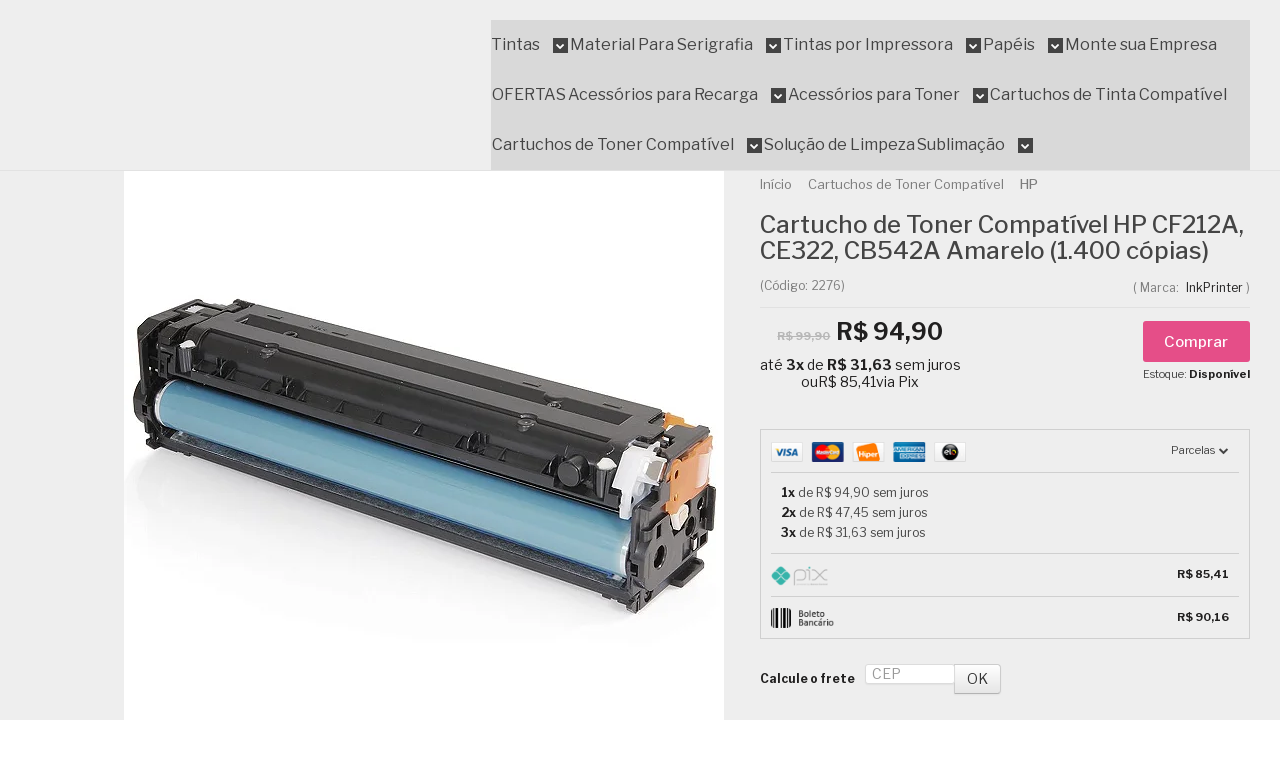

--- FILE ---
content_type: text/html; charset=utf-8
request_url: https://www.inkprinter.com.br/cartucho-de-toner-compativel-hp-cf212a-ce322-cb542a-amarelo-1400-copias.html
body_size: 39087
content:

<!DOCTYPE html>
<html lang="pt-br">
  <head>
    <meta charset="utf-8">
    <meta content='width=device-width, initial-scale=1.0, maximum-scale=2.0' name='viewport' />
    <title>Cartucho de Toner Compatível HP CF212A, CE322, CB542A Amarelo (1.400 cópias) - Tintas para Impressora, Materiais para Serigrafia e Insumos para Sublimação! Compre Aqui com o Melhor Preço</title>
    <meta http-equiv="X-UA-Compatible" content="IE=edge">
    <meta name="generator" content="Loja Integrada" />

    <link rel="dns-prefetch" href="https://cdn.awsli.com.br/">
    <link rel="preconnect" href="https://cdn.awsli.com.br/">
    <link rel="preconnect" href="https://fonts.googleapis.com">
    <link rel="preconnect" href="https://fonts.gstatic.com" crossorigin>

    
  
      <meta property="og:url" content="https://www.inkprinter.com.br/cartucho-de-toner-compativel-hp-cf212a-ce322-cb542a-amarelo-1400-copias.html" />
      <meta property="og:type" content="website" />
      <meta property="og:site_name" content="Ink Printer Suprimentos" />
      <meta property="og:locale" content="pt_BR" />
    
  <!-- Metadata para o facebook -->
  <meta property="og:type" content="website" />
  <meta property="og:title" content="Cartucho de Toner Compatível HP CF212A, CE322, CB542A Amarelo (1.400 cópias)" />
  <meta property="og:image" content="https://cdn.awsli.com.br/800x800/2242/2242176/produto/138417145/a9b30ed08f.jpg" />
  <meta name="twitter:card" content="product" />
  
  <meta name="twitter:domain" content="www.inkprinter.com.br" />
  <meta name="twitter:url" content="https://www.inkprinter.com.br/cartucho-de-toner-compativel-hp-cf212a-ce322-cb542a-amarelo-1400-copias.html?utm_source=twitter&utm_medium=twitter&utm_campaign=twitter" />
  <meta name="twitter:title" content="Cartucho de Toner Compatível HP CF212A, CE322, CB542A Amarelo (1.400 cópias)" />
  <meta name="twitter:description" content="O cartucho de toner compatível oferece a você a máxima qualidade de impressão e o melhor desempenho a um preço acessível e competitivo, oferecendo assim o melhor custo / beneficio do mercado. Excelente custo-benefício. Os cartuchos compatíveis fornecidos pela Ink Printer são 100% compatíveis com as impressoras HP especificados abaixo: HP Laserjet CP1215; HP Laserjet CP1312; HP Laserjet CP1515; HP Laserjet CP1518; HP Laserjet CP1525NW; HP Laserjet CM1415FN; HP Laserjet CM1415FNW; HP Laserjet Pro 200 Capacidade de 1.400 cópias (5% de cobertura da página) *Garantia contra defeito de fabricação" />
  <meta name="twitter:image" content="https://cdn.awsli.com.br/300x300/2242/2242176/produto/138417145/a9b30ed08f.jpg" />
  <meta name="twitter:label1" content="Código" />
  <meta name="twitter:data1" content="2276" />
  <meta name="twitter:label2" content="Disponibilidade" />
  <meta name="twitter:data2" content="Disponível" />


    
  
    <script>
      setTimeout(function() {
        if (typeof removePageLoading === 'function') {
          removePageLoading();
        };
      }, 7000);
    </script>
  



    

  

    <link rel="canonical" href="https://www.inkprinter.com.br/cartucho-de-toner-compativel-hp-cf212a-ce322-cb542a-amarelo-1400-copias.html" />
  



  <meta name="description" content="O cartucho de toner compatível oferece a você a máxima qualidade de impressão e o melhor desempenho a um preço acessível e competitivo, oferecendo assim o melhor custo / beneficio do mercado. Excelente custo-benefício. Os cartuchos compatíveis fornecidos pela Ink Printer são 100% compatíveis com as impressoras HP especificados abaixo: HP Laserjet CP1215; HP Laserjet CP1312; HP Laserjet CP1515; HP Laserjet CP1518; HP Laserjet CP1525NW; HP Laserjet CM1415FN; HP Laserjet CM1415FNW; HP Laserjet Pro 200 Capacidade de 1.400 cópias (5% de cobertura da página) *Garantia contra defeito de fabricação" />
  <meta property="og:description" content="O cartucho de toner compatível oferece a você a máxima qualidade de impressão e o melhor desempenho a um preço acessível e competitivo, oferecendo assim o melhor custo / beneficio do mercado. Excelente custo-benefício. Os cartuchos compatíveis fornecidos pela Ink Printer são 100% compatíveis com as impressoras HP especificados abaixo: HP Laserjet CP1215; HP Laserjet CP1312; HP Laserjet CP1515; HP Laserjet CP1518; HP Laserjet CP1525NW; HP Laserjet CM1415FN; HP Laserjet CM1415FNW; HP Laserjet Pro 200 Capacidade de 1.400 cópias (5% de cobertura da página) *Garantia contra defeito de fabricação" />







  <meta name="robots" content="index, follow" />



    
      
        <link rel="shortcut icon" href="https://cdn.awsli.com.br/2242/2242176/favicon/d06dae520e.jpg" />
      
      <link rel="icon" href="https://cdn.awsli.com.br/2242/2242176/favicon/d06dae520e.jpg" sizes="192x192">
    
    
      <meta name="theme-color" content="#E54E88">
    

    
      <link rel="stylesheet" href="https://cdn.awsli.com.br/production/static/loja/estrutura/v1/css/all.min.css?v=a8114a3" type="text/css">
    
    <!--[if lte IE 8]><link rel="stylesheet" href="https://cdn.awsli.com.br/production/static/loja/estrutura/v1/css/ie-fix.min.css" type="text/css"><![endif]-->
    <!--[if lte IE 9]><style type="text/css">.lateral-fulbanner { position: relative; }</style><![endif]-->

    
      <link rel="stylesheet" href="https://cdn.awsli.com.br/production/static/loja/estrutura/v1/css/tema-escuro.min.css?v=a8114a3" type="text/css">
    

    
    
      <link href="https://fonts.googleapis.com/css2?family=Open%20Sans:wght@300;400;600;700&display=swap" rel="stylesheet">
    

    
      <link rel="stylesheet" href="https://cdn.awsli.com.br/production/static/loja/estrutura/v1/css/bootstrap-responsive.css?v=a8114a3" type="text/css">
      <link rel="stylesheet" href="https://cdn.awsli.com.br/production/static/loja/estrutura/v1/css/style-responsive.css?v=a8114a3">
    

    <link rel="stylesheet" href="/tema.css?v=20251007-092723">

    

    <script type="text/javascript">
      var LOJA_ID = 2242176;
      var MEDIA_URL = "https://cdn.awsli.com.br/";
      var API_URL_PUBLIC = 'https://api.awsli.com.br/';
      
        var CARRINHO_PRODS = [];
      
      var ENVIO_ESCOLHIDO = 0;
      var ENVIO_ESCOLHIDO_CODE = 0;
      var CONTRATO_INTERNACIONAL = false;
      var CONTRATO_BRAZIL = !CONTRATO_INTERNACIONAL;
      var IS_STORE_ASYNC = true;
      var IS_CLIENTE_ANONIMO = false;
    </script>

    

    <!-- Editor Visual -->
    

    <script>
      

      const isPreview = JSON.parse(sessionStorage.getItem('preview', true));
      if (isPreview) {
        const url = location.href
        location.search === '' && url + (location.search = '?preview=None')
      }
    </script>

    
      <script src="https://cdn.awsli.com.br/production/static/loja/estrutura/v1/js/all.min.js?v=a8114a3"></script>
    
    <!-- HTML5 shim and Respond.js IE8 support of HTML5 elements and media queries -->
    <!--[if lt IE 9]>
      <script src="https://oss.maxcdn.com/html5shiv/3.7.2/html5shiv.min.js"></script>
      <script src="https://oss.maxcdn.com/respond/1.4.2/respond.min.js"></script>
    <![endif]-->

    <link rel="stylesheet" href="https://cdn.awsli.com.br/production/static/loja/estrutura/v1/css/slick.min.css" type="text/css">
    <script src="https://cdn.awsli.com.br/production/static/loja/estrutura/v1/js/slick.min.js?v=a8114a3"></script>
    <link rel="stylesheet" href="https://cdn.awsli.com.br/production/static/css/jquery.fancybox.min.css" type="text/css" />
    <script src="https://cdn.awsli.com.br/production/static/js/jquery/jquery.fancybox.pack.min.js"></script>

    
    

  
  <link rel="stylesheet" href="https://cdn.awsli.com.br/production/static/loja/estrutura/v1/css/imagezoom.min.css" type="text/css">
  <script src="https://cdn.awsli.com.br/production/static/loja/estrutura/v1/js/jquery.imagezoom.min.js"></script>

  <script type="text/javascript">
    var PRODUTO_ID = '138417145';
    var URL_PRODUTO_FRETE_CALCULAR = 'https://www.inkprinter.com.br/carrinho/frete';
    var variacoes = undefined;
    var grades = undefined;
    var imagem_grande = "https://cdn.awsli.com.br/2500x2500/2242/2242176/produto/138417145/a9b30ed08f.jpg";
    var produto_grades_imagens = {};
    var produto_preco_sob_consulta = false;
    var produto_preco = 94.90;
  </script>
  <script type="text/javascript" src="https://cdn.awsli.com.br/production/static/loja/estrutura/v1/js/produto.min.js?v=a8114a3"></script>
  <script type="text/javascript" src="https://cdn.awsli.com.br/production/static/loja/estrutura/v1/js/eventos-pixel-produto.min.js?v=a8114a3"></script>


    
      
        
      
        <!-- Global site tag (gtag.js) - Google Analytics -->
<script async src="https://www.googletagmanager.com/gtag/js?l=LIgtagDataLayer&id=G-FVH27X4858"></script>
<script>
  window.LIgtagDataLayer = window.LIgtagDataLayer || [];
  function LIgtag(){LIgtagDataLayer.push(arguments);}
  LIgtag('js', new Date());

  LIgtag('set', {
    'currency': 'BRL',
    'country': 'BR'
  });
  LIgtag('config', 'G-FVH27X4858');
  LIgtag('config', 'AW-10945263463');

  if(window.performance) {
    var timeSincePageLoad = Math.round(performance.now());
    LIgtag('event', 'timing_complete', {
      'name': 'load',
      'time': timeSincePageLoad
    });
  }

  $(document).on('li_view_home', function(_, eventID) {
    LIgtag('event', 'view_home');
  });

  $(document).on('li_select_product', function(_, eventID, data) {
    LIgtag('event', 'select_item', data);
  });

  $(document).on('li_start_contact', function(_, eventID, value) {
    LIgtag('event', 'start_contact', {
      value
    });
  });

  $(document).on('li_view_catalog', function(_, eventID) {
    LIgtag('event', 'view_catalog');
  });

  $(document).on('li_search', function(_, eventID, search_term) {
    LIgtag('event', 'search', {
      search_term
    });
  });

  $(document).on('li_filter_products', function(_, eventID, data) {
    LIgtag('event', 'filter_products', data);
  });

  $(document).on('li_sort_products', function(_, eventID, value) {
    LIgtag('event', 'sort_products', {
      value
    });
  });

  $(document).on('li_view_product', function(_, eventID, item) {
    LIgtag('event', 'view_item', {
      items: [item]
    });
  });

  $(document).on('li_select_variation', function(_, eventID, data) {
    LIgtag('event', 'select_variation', data);
  });

  $(document).on('li_calculate_shipping', function(_, eventID, data) {
    LIgtag('event', 'calculate_shipping', {
      zipcode: data.zipcode
    });
  });

  $(document).on('li_view_cart', function(_, eventID, data) {
    LIgtag('event', 'view_cart', data);
  });

  $(document).on('li_add_to_cart', function(_, eventID, data) {
    LIgtag('event', 'add_to_cart', {
      items: data.items
    });
  });

  $(document).on('li_apply_coupon', function(_, eventID, value) {
    LIgtag('event', 'apply_coupon', {
      value
    });
  });

  $(document).on('li_change_quantity', function(_, eventID, item) {
    LIgtag('event', 'change_quantity', {
      items: [item]
    });
  });

  $(document).on('li_remove_from_cart', function(_, eventID, item) {
    LIgtag('event', 'remove_from_cart', {
      items: [item]
    });
  });

  $(document).on('li_return_home', function(_, eventID) {
    LIgtag('event', 'return_home');
  });

  $(document).on('li_view_checkout', function(_, eventID, data) {
    LIgtag('event', 'begin_checkout', data);
  });

  $(document).on('li_login', function(_, eventID) {
    LIgtag('event', 'login');
  });

  $(document).on('li_change_address', function(_, eventID, value) {
    LIgtag('event', 'change_address', {
      value
    });
  });

  $(document).on('li_change_shipping', function(_, eventID, data) {
    LIgtag('event', 'add_shipping_info', data);
  });

  $(document).on('li_change_payment', function(_, eventID, data) {
    LIgtag('event', 'add_payment_info', data);
  });

  $(document).on('li_start_purchase', function(_, eventID) {
    LIgtag('event', 'start_purchase');
  });

  $(document).on('li_checkout_error', function(_, eventID, value) {
    LIgtag('event', 'checkout_error', {
      value
    });
  });

  $(document).on('li_purchase', function(_, eventID, data) {
    LIgtag('event', 'purchase', data);

    
      LIgtag('event', 'conversion', {
        send_to: 'AW-10945263463/SgDQCMqho8wDEOfujeMo',
        value: data.value,
        currency: data.currency,
        transaction_id: data.transaction_id
      });
    
  });
</script>
      
        <!-- Facebook Pixel Code -->
<script>
  !function(f,b,e,v,n,t,s)
  {if(f.fbq)return;n=f.fbq=function(){n.callMethod?
  n.callMethod.apply(n,arguments):n.queue.push(arguments)};
  if(!f._fbq)f._fbq=n;n.push=n;n.loaded=!0;n.version='2.0';
  n.queue=[];t=b.createElement(e);t.async=!0;
  t.src=v;s=b.getElementsByTagName(e)[0];
  s.parentNode.insertBefore(t,s)}(window, document,'script',
  'https://connect.facebook.net/en_US/fbevents.js');

  var has_meta_app = true,
    li_fb_user_data = {};

  try {
    var user_session_identifier = $.cookie('li_user_session_identifier');

    if (!user_session_identifier) {
      user_session_identifier = uuidv4();

      $.cookie('li_user_session_identifier', user_session_identifier, {
        path: '/'
      });
    };
  } catch (err) { }
  
  fbq('init', '2792307604223992', {
    country: 'br',
    external_id: user_session_identifier,
    ...li_fb_user_data
  }, {
    agent: 'li'
  });
  
  $(document).on('li_view_home', function(_, eventID) {
    fbq('track', 'PageView', {}, { eventID: eventID + '-PV' });
  
    fbq('trackCustom', 'ViewHome', {}, { eventID });
  });

  $(document).on('li_select_product', function(_, eventID, data) {
    var body = {
      content_ids: [data.item_sku],
      content_name: data.item_name
    };

    fbq('trackCustom', 'SelectItem', body, { eventID });
  });

  $(document).on('li_start_contact', function(_, eventID, value) {
    var body = {
      content_name: value
    };

    fbq('track', 'Contact', body, { eventID });
  });

  $(document).on('li_view_catalog', function(_, eventID) {
    fbq('track', 'PageView', {}, { eventID: eventID + '-PV' });
  
    fbq('trackCustom', 'ViewCatalog', {}, { eventID });
  });

  $(document).on('li_search', function(_, eventID, search_term) {
    var body = {
      search_string: search_term
    };

    fbq('track', 'Search', body, { eventID });
  });

  $(document).on('li_filter_products', function(_, eventID, data) {
    var body = {
      content_name: data.attribute_name + ':' + data.attribute_value
    };

    fbq('trackCustom', 'FilterProducts', body, { eventID });
  });

  $(document).on('li_sort_products', function(_, eventID, value) {
    var body = {
      content_name: value
    };

    fbq('trackCustom', 'SortProducts', body, { eventID });
  });

  $(document).on('li_view_product', function(_, eventID, item) {
    fbq('track', 'PageView', {}, { eventID: eventID + '-PV' });
  
    var body = {
      content_ids: [item.item_sku],
      content_category: item.item_category,
      content_name: item.item_name,
      content_type: item.item_type,
      currency: 'BRL',
      value: item.price
    };

    fbq('track', 'ViewContent', body, { eventID });
  });

  $(document).on('li_select_variation', function(_, eventID, data) {
    var body = {
      content_name: data.grid_name + ':' + data.variation_name
    };

    fbq('track', 'CustomizeProduct', body, { eventID });
  });

  $(document).on('li_calculate_shipping', function(_, eventID, data) {
    var body = {
      content_name: data.zipcode
    };

    fbq('trackCustom', 'CalculateShipping', body, { eventID });
  });

  $(document).on('li_view_buy_together', function(_, eventID, data) {
    var content_ids = $.map(data.items, function(item) {
      return item.item_sku;
    });

    var body = {
      content_ids,
      content_name: data.title
    };

    fbq('trackCustom', 'ViewBuyTogether', body, { eventID });
  });

  $(document).on('li_select_buy_together_variation', function(_, eventID, data) {
    var body = {
      content_name: data.grid_name + ':' + data.variation_name
    };

    fbq('track', 'CustomizeBuyTogetherProduct', body, { eventID });
  });

  $(document).on('li_view_cart', function(_, eventID, data) {
    fbq('track', 'PageView', {}, { eventID: eventID + '-PV' });
  
    var contents = $.map(data.items, function(item) {
      return {
        id: item.item_sku,
        quantity: item.quantity
      };
    });

    var body = {
      contents,
      content_type: 'product',
      currency: 'BRL',
      num_items: contents.length,
      value: data.value
    };

    fbq('trackCustom', 'ViewCart', body, { eventID });
  });

  $(document).on('li_add_to_cart', function(_, eventID, data) {
    var value = 0;

    var contents = $.map(data.items, function(item) {
      value += item.price * item.quantity;

      return {
        id: item.item_sku,
        quantity: item.quantity
      };
    });

    var body = {
      contents,
      content_type: 'product',
      currency: 'BRL',
      value
    };

    fbq('track', 'AddToCart', body, { eventID });
  });

  $(document).on('li_apply_coupon', function(_, eventID, value) {
    var body = {
      content_name: value
    };

    fbq('trackCustom', 'ApplyCoupon', body, { eventID });
  });

  $(document).on('li_change_quantity', function(_, eventID, item) {
    var body = {
      contents: [
        {
          id: item.item_id,
          quantity: item.quantity
        }
      ]
    };

    fbq('trackCustom', 'ChangeQuantity', body, { eventID });
  });

  $(document).on('li_remove_from_cart', function(_, eventID, item) {
    var body = {
      content_ids: [item.item_id]
    };

    fbq('trackCustom', 'RemoveFromCart', body, { eventID });
  });

  $(document).on('li_return_home', function(_, eventID) {
    fbq('trackCustom', 'ReturnHome', {}, { eventID });
  });

  $(document).on('li_view_checkout', function(_, eventID, data) {
    fbq('track', 'PageView', {}, { eventID: eventID + '-PV' });
  
    var contents = $.map(data.items, function(item) {
      return {
        id: item.item_sku,
        quantity: item.quantity
      };
    });

    var body = {
      contents,
      content_type: 'product',
      currency: 'BRL',
      num_items: contents.length,
      value: data.value
    };

    fbq('track', 'InitiateCheckout', body, { eventID });
  });

  $(document).on('li_login', function(_, eventID) {
    fbq('track', 'PageView', {}, { eventID: eventID + '-PV' });

    fbq('trackCustom', 'Login', {}, { eventID });
  });

  $(document).on('li_change_address', function(_, eventID, value) {
    var body = {
      content_name: value
    };

    fbq('trackCustom', 'ChangeAddress', body, { eventID });
  });

  $(document).on('li_change_shipping', function(_, eventID, data) {
    var contents = $.map(data.items, function(item) {
      return {
        id: item.item_sku,
        quantity: item.quantity
      };
    });

    var body = {
      contents,
      content_name: data.shipping_tier
    };

    fbq('trackCustom', 'AddShippingInfo', body, { eventID });
  });

  $(document).on('li_change_payment', function(_, eventID, data) {
    var contents = $.map(data.items, function(item) {
      return {
        id: item.item_sku,
        quantity: item.quantity
      };
    });

    var body = {
      contents,
      content_name: data.payment_type
    };

    fbq('track', 'AddPaymentInfo', body, { eventID });
  });

  $(document).on('li_start_purchase', function(_, eventID) {
    fbq('trackCustom', 'StartPurchase', {}, { eventID });
  });

  $(document).on('li_checkout_error', function(_, eventID, value) {
    var body = {
      content_name: value
    };

    fbq('trackCustom', 'CheckoutError', body, { eventID });
  });

  $(document).on('li_purchase', function(_, eventID, data) {
    var contents = $.map(data.items, function(item) {
      return {
        id: item.item_sku,
        quantity: item.quantity
      };
    });

    var body = {
      contents,
      content_type: 'product',
      currency: 'BRL',
      num_items: contents.length,
      value: data.total_value,
      order_id: data.transaction_id
    };

    fbq('track', 'Purchase', body, { eventID });
  });
  
  $(document).on('li_view_page', function(_, eventID) {
    fbq('track', 'PageView', {}, { eventID: eventID + '-PV' });
  });

  $(document).on('li_view_purchase', function(_, eventID) {
    fbq('track', 'PageView', {}, { eventID: eventID + '-PV' });
  });

  $(document).on('li_view_wishlist', function(_, eventID) {
    fbq('track', 'PageView', {}, { eventID: eventID + '-PV' });
  });

  $(document).on('li_view_orders', function(_, eventID) {
    fbq('track', 'PageView', {}, { eventID: eventID + '-PV' });
  });

  $(document).on('li_view_account', function(_, eventID) {
    fbq('track', 'PageView', {}, { eventID: eventID + '-PV' });
  });

  $(document).on('li_view_others', function(_, eventID) {
    fbq('track', 'PageView', {}, { eventID: eventID + '-PV' });
  });
</script>
<noscript>
  <img height="1" width="1" style="display:none" 
       src="https://www.facebook.com/tr?id=2792307604223992&ev=PageView&noscript=1"/>
</noscript>
<!-- End Facebook Pixel Code -->
      
        
      
    

    
<script>
  var url = '/_events/api/setEvent';

  var sendMetrics = function(event, user = {}) {
    var unique_identifier = uuidv4();

    try {
      var data = {
        request: {
          id: unique_identifier,
          environment: 'production'
        },
        store: {
          id: 2242176,
          name: 'Ink Printer Suprimentos',
          test_account: false,
          has_meta_app: window.has_meta_app ?? false,
          li_search: true
        },
        device: {
          is_mobile: /Mobi/.test(window.navigator.userAgent),
          user_agent: window.navigator.userAgent,
          ip: '###device_ip###'
        },
        page: {
          host: window.location.hostname,
          path: window.location.pathname,
          search: window.location.search,
          type: 'product',
          title: document.title,
          referrer: document.referrer
        },
        timestamp: '###server_timestamp###',
        user_timestamp: new Date().toISOString(),
        event,
        origin: 'store'
      };

      if (window.performance) {
        var [timing] = window.performance.getEntriesByType('navigation');

        data['time'] = {
          server_response: Math.round(timing.responseStart - timing.requestStart)
        };
      }

      var _user = {},
          user_email_cookie = $.cookie('user_email'),
          user_data_cookie = $.cookie('LI-UserData');

      if (user_email_cookie) {
        var user_email = decodeURIComponent(user_email_cookie);

        _user['email'] = user_email;
      }

      if (user_data_cookie) {
        var user_data = JSON.parse(user_data_cookie);

        _user['logged'] = user_data.logged;
        _user['id'] = user_data.id ?? undefined;
      }

      $.each(user, function(key, value) {
        _user[key] = value;
      });

      if (!$.isEmptyObject(_user)) {
        data['user'] = _user;
      }

      try {
        var session_identifier = $.cookie('li_session_identifier');

        if (!session_identifier) {
          session_identifier = uuidv4();
        };

        var expiration_date = new Date();

        expiration_date.setTime(expiration_date.getTime() + (30 * 60 * 1000)); // 30 minutos

        $.cookie('li_session_identifier', session_identifier, {
          expires: expiration_date,
          path: '/'
        });

        data['session'] = {
          id: session_identifier
        };
      } catch (err) { }

      try {
        var user_session_identifier = $.cookie('li_user_session_identifier');

        if (!user_session_identifier) {
          user_session_identifier = uuidv4();

          $.cookie('li_user_session_identifier', user_session_identifier, {
            path: '/'
          });
        };

        data['user_session'] = {
          id: user_session_identifier
        };
      } catch (err) { }

      var _cookies = {},
          fbc = $.cookie('_fbc'),
          fbp = $.cookie('_fbp');

      if (fbc) {
        _cookies['fbc'] = fbc;
      }

      if (fbp) {
        _cookies['fbp'] = fbp;
      }

      if (!$.isEmptyObject(_cookies)) {
        data['session']['cookies'] = _cookies;
      }

      try {
        var ab_test_cookie = $.cookie('li_ab_test_running');

        if (ab_test_cookie) {
          var ab_test = JSON.parse(atob(ab_test_cookie));

          if (ab_test.length) {
            data['store']['ab_test'] = ab_test;
          }
        }
      } catch (err) { }

      var _utm = {};

      $.each(sessionStorage, function(key, value) {
        if (key.startsWith('utm_')) {
          var name = key.split('_')[1];

          _utm[name] = value;
        }
      });

      if (!$.isEmptyObject(_utm)) {
        data['session']['utm'] = _utm;
      }

      var controller = new AbortController();

      setTimeout(function() {
        controller.abort();
      }, 5000);

      fetch(url, {
        keepalive: true,
        method: 'POST',
        headers: {
          'Content-Type': 'application/json'
        },
        body: JSON.stringify({ data }),
        signal: controller.signal
      });
    } catch (err) { }

    return unique_identifier;
  }
</script>

    
<script>
  (function() {
    var initABTestHandler = function() {
      try {
        if ($.cookie('li_ab_test_running')) {
          return
        };
        var running_tests = [];

        
        
        
        

        var running_tests_to_cookie = JSON.stringify(running_tests);
        running_tests_to_cookie = btoa(running_tests_to_cookie);
        $.cookie('li_ab_test_running', running_tests_to_cookie, {
          path: '/'
        });

        
        if (running_tests.length > 0) {
          setTimeout(function() {
            $.ajax({
              url: "/conta/status"
            });
          }, 500);
        };

      } catch (err) { }
    }
    setTimeout(initABTestHandler, 500);
  }());
</script>

    
<script>
  $(function() {
    // Clicar em um produto
    $('.listagem-item').click(function() {
      var row, column;

      var $list = $(this).closest('[data-produtos-linha]'),
          index = $(this).closest('li').index();

      if($list.find('.listagem-linha').length === 1) {
        var productsPerRow = $list.data('produtos-linha');

        row = Math.floor(index / productsPerRow) + 1;
        column = (index % productsPerRow) + 1;
      } else {
        row = $(this).closest('.listagem-linha').index() + 1;
        column = index + 1;
      }

      var body = {
        item_id: $(this).attr('data-id'),
        item_sku: $(this).find('.produto-sku').text(),
        item_name: $(this).find('.nome-produto').text().trim(),
        item_row: row,
        item_column: column
      };

      var eventID = sendMetrics({
        type: 'event',
        name: 'select_product',
        data: body
      });

      $(document).trigger('li_select_product', [eventID, body]);
    });

    // Clicar no "Fale Conosco"
    $('#modalContato').on('show', function() {
      var value = 'Fale Conosco';

      var eventID = sendMetrics({
        type: 'event',
        name: 'start_contact',
        data: { text: value }
      });

      $(document).trigger('li_start_contact', [eventID, value]);
    });

    // Clicar no WhatsApp
    $('.li-whatsapp a').click(function() {
      var value = 'WhatsApp';

      var eventID = sendMetrics({
        type: 'event',
        name: 'start_contact',
        data: { text: value }
      });

      $(document).trigger('li_start_contact', [eventID, value]);
    });

    
      // Visualizar o produto
      var body = {
        item_id: '138417145',
        item_sku: '2276',
        item_name: 'Cartucho de Toner Compatível HP CF212A, CE322, CB542A Amarelo (1.400 cópias)',
        item_category: 'HP',
        item_type: 'product',
        
          full_price: 99.90,
          promotional_price: 94.90,
          price: 94.90,
        
        quantity: 1
      };

      var params = new URLSearchParams(window.location.search),
          recommendation_shelf = null,
          recommendation = {};

      if (
        params.has('recomendacao_id') &&
        params.has('email_ref') &&
        params.has('produtos_recomendados')
      ) {
        recommendation['email'] = {
          id: params.get('recomendacao_id'),
          email_id: params.get('email_ref'),
          products: $.map(params.get('produtos_recomendados').split(','), function(value) {
            return parseInt(value)
          })
        };
      }

      if (recommendation_shelf) {
        recommendation['shelf'] = recommendation_shelf;
      }

      if (!$.isEmptyObject(recommendation)) {
        body['recommendation'] = recommendation;
      }

      var eventID = sendMetrics({
        type: 'pageview',
        name: 'view_product',
        data: body
      });

      $(document).trigger('li_view_product', [eventID, body]);

      // Calcular frete
      $('#formCalcularCep').submit(function() {
        $(document).ajaxSuccess(function(event, xhr, settings) {
          try {
            var url = new URL(settings.url);

            if(url.pathname !== '/carrinho/frete') return;

            var data = xhr.responseJSON;

            if(data.error) return;

            var params = url.searchParams;

            var body = {
              zipcode: params.get('cep'),
              deliveries: $.map(data, function(delivery) {
                if(delivery.msgErro) return;

                return {
                  id: delivery.id,
                  name: delivery.name,
                  price: delivery.price,
                  delivery_time: delivery.deliveryTime
                };
              })
            };

            var eventID = sendMetrics({
              type: 'event',
              name: 'calculate_shipping',
              data: body
            });

            $(document).trigger('li_calculate_shipping', [eventID, body]);

            $(document).off('ajaxSuccess');
          } catch(error) {}
        });
      });

      // Visualizar compre junto
      $(document).on('buy_together_ready', function() {
        var $buyTogether = $('.compre-junto');

        var observer = new IntersectionObserver(function(entries) {
          entries.forEach(function(entry) {
            if(entry.isIntersecting) {
              var body = {
                title: $buyTogether.find('.compre-junto__titulo').text(),
                id: $buyTogether.data('id'),
                items: $buyTogether.find('.compre-junto__produto').map(function() {
                  var $product = $(this);

                  return {
                    item_id: $product.attr('data-id'),
                    item_sku: $product.attr('data-code'),
                    item_name: $product.find('.compre-junto__nome').text(),
                    full_price: $product.find('.compre-junto__preco--regular').data('price') || null,
                    promotional_price: $product.find('.compre-junto__preco--promocional').data('price') || null
                  };
                }).get()
              };

              var eventID = sendMetrics({
                type: 'event',
                name: 'view_buy_together',
                data: body
              });

              $(document).trigger('li_view_buy_together', [eventID, body]);

              observer.disconnect();
            }
          });
        }, { threshold: 1.0 });

        observer.observe($buyTogether.get(0));

        $('.compre-junto__atributo--grade').click(function(event) {
          if(!event.originalEvent) return;

          var body = {
            grid_name: $(this).closest('.compre-junto__atributos').data('grid'),
            variation_name: $(this).data('variation')
          };

          var eventID = sendMetrics({
            type: 'event',
            name: 'select_buy_together_variation',
            data: body
          });

          $(document).trigger('li_select_buy_together_variation', [eventID, body]);
        });

        $('.compre-junto__atributo--lista').change(function(event) {
          if(!event.originalEvent) return;

          var $selectedOption = $(this).find('option:selected');

          if(!$selectedOption.is('[value]')) return;

          var body = {
            grid_name: $(this).closest('.compre-junto__atributos').data('grid'),
            variation_name: $selectedOption.text()
          };

          var eventID = sendMetrics({
            type: 'event',
            name: 'select_buy_together_variation',
            data: body
          });

          $(document).trigger('li_select_buy_together_variation', [eventID, body]);
        });
      });

      // Selecionar uma variação
      $('.atributo-item').click(function(event) {
        if(!event.originalEvent) return;

        var body = {
          grid_name: $(this).data('grade-nome'),
          variation_name: $(this).data('variacao-nome')
        };

        var eventID = sendMetrics({
          type: 'event',
          name: 'select_variation',
          data: body
        });

        $(document).trigger('li_select_variation', [eventID, body]);
      });
    
  });
</script>


    
	<!-- lojaintegrada-google-shopping -->
  
      <meta name="google-site-verification" content="QpEXP0PiSs3SYOPLQfM8-t4JDXZHMsg0nKBk0CtSJnA" />
  

	<!-- Confirmação de Domínio Facebook -->
  
      <meta name="facebook-domain-verification" content="z4w4wlfq84ezntv1f9mwxij15j0ewh" />
  

	<!-- Tag de site global (gtag.js) -->
  
      <!-- Google tag (gtag.js) -->
<script async src="https://www.googletagmanager.com/gtag/js?id=UA-233669-1"></script>
<script>
  window.dataLayer = window.dataLayer || [];
  function gtag(){dataLayer.push(arguments);}
  gtag('js', new Date());

  gtag('config', 'UA-233669-1');
</script>
  

	<!-- GTM-MQDLND4 - HEAD API -->
  
      <!-- Google Tag Manager -->
<script>(function(w,d,s,l,i){w[l]=w[l]||[];w[l].push({'gtm.start':
new Date().getTime(),event:'gtm.js'});var f=d.getElementsByTagName(s)[0],
j=d.createElement(s),dl=l!='dataLayer'?'&l='+l:'';j.async=true;j.src=
'https://gtm.inkprinter.com.br/gtm.js?id='+i+dl;f.parentNode.insertBefore(j,f);
})(window,document,'script','dataLayer','GTM-MQDLND4');</script>
<!-- End Google Tag Manager -->
  

	<!-- Salvar UTMs no site -->
  
      <script>
(function(){
  const keys = ["utm_source","utm_medium","utm_campaign","utm_term","utm_content"];
  const p = new URLSearchParams(location.search);
  keys.forEach(k => {
    const v = p.get(k);
    if (v) localStorage.setItem(k, v);
  });
})();
</script>

  

	<!-- SAK - carrinho abandonado -->
  
      <script src='https://empreender.nyc3.digitaloceanspaces.com/wcr/user_spider/MGJ6TUFZRHYzMGJGWE4zS2ZQWENzZz09_lojaintegrada.js' defer></script>
  


    
      
        <link href="//cdn.awsli.com.br/temasv2/4392/__theme_custom.css?v=1753453424" rel="stylesheet" type="text/css">
<script src="//cdn.awsli.com.br/temasv2/4392/__theme_custom.js?v=1753453424"></script>
      
    

    
      <link rel="stylesheet" href="/avancado.css?v=20251007-092723" type="text/css" />
    

    

    
  <link rel="manifest" href="/manifest.json" />




  </head>
  <body class="pagina-produto produto-138417145 tema-transparente  ">
    <div id="fb-root"></div>
    
  
    <div id="full-page-loading">
      <div class="conteiner" style="height: 100%;">
        <div class="loading-placeholder-content">
          <div class="loading-placeholder-effect loading-placeholder-header"></div>
          <div class="loading-placeholder-effect loading-placeholder-body"></div>
        </div>
      </div>
      <script>
        var is_full_page_loading = true;
        function removePageLoading() {
          if (is_full_page_loading) {
            try {
              $('#full-page-loading').remove();
            } catch(e) {}
            try {
              var div_loading = document.getElementById('full-page-loading');
              if (div_loading) {
                div_loading.remove();
              };
            } catch(e) {}
            is_full_page_loading = false;
          };
        };
        $(function() {
          setTimeout(function() {
            removePageLoading();
          }, 1);
        });
      </script>
      <style>
        #full-page-loading { position: fixed; z-index: 9999999; margin: auto; top: 0; left: 0; bottom: 0; right: 0; }
        #full-page-loading:before { content: ''; display: block; position: fixed; top: 0; left: 0; width: 100%; height: 100%; background: rgba(255, 255, 255, .98); background: radial-gradient(rgba(255, 255, 255, .99), rgba(255, 255, 255, .98)); }
        .loading-placeholder-content { height: 100%; display: flex; flex-direction: column; position: relative; z-index: 1; }
        .loading-placeholder-effect { background-color: #F9F9F9; border-radius: 5px; width: 100%; animation: pulse-loading 1.5s cubic-bezier(0.4, 0, 0.6, 1) infinite; }
        .loading-placeholder-content .loading-placeholder-body { flex-grow: 1; margin-bottom: 30px; }
        .loading-placeholder-content .loading-placeholder-header { height: 20%; min-height: 100px; max-height: 200px; margin: 30px 0; }
        @keyframes pulse-loading{50%{opacity:.3}}
      </style>
    </div>
  



    
      
        




<div class="barra-inicial fundo-secundario">
  <div class="conteiner">
    <div class="row-fluid">
      <div class="lista-redes span3 hidden-phone">
        
          <ul>
            
              <li>
                <a href="https://facebook.com/inkprinter" target="_blank" aria-label="Siga nos no Facebook"><i class="icon-facebook"></i></a>
              </li>
            
            
            
            
              <li>
                <a href="https://youtube.com.br/InkPrinterdoBrasil" target="_blank" aria-label="Siga nos no Youtube"><i class="icon-youtube"></i></a>
              </li>
            
            
              <li>
                <a href="https://instagram.com/lojainkprinter/" target="_blank" aria-label="Siga nos no Instagram"><i class="icon-instagram"></i></a>
              </li>
            
            
            
              <li>
                <a href="https://www.inkprinter.com.br/pagina/blog.html" target="_blank" rel="noopener" aria-label="Acesse nosso Blog"><i class="icon-bold"></i></a>
              </li>
            
          </ul>
        
      </div>
      <div class="canais-contato span9">
        <ul>
          <li class="hidden-phone">
            <a href="#modalContato" data-toggle="modal" data-target="#modalContato">
              <i class="icon-comment"></i>
              Fale Conosco
            </a>
          </li>
          
            <li>
              <span>
                <i class="icon-phone"></i>Telefone: (19) 3841-8036
              </span>
            </li>
          
          
            <li class="tel-whatsapp">
              <span>
                <i class="fa fa-whatsapp"></i>Whatsapp: (19) 98300-1676
              </span>
            </li>
          
          
        </ul>
      </div>
    </div>
  </div>
</div>

      
    

    <div class="conteiner-principal">
      
        
          
<div id="cabecalho">

  <div class="atalhos-mobile visible-phone fundo-secundario borda-principal">
    <ul>

      <li><a href="https://www.inkprinter.com.br/" class="icon-home"> </a></li>
      
      <li class="fundo-principal"><a href="https://www.inkprinter.com.br/carrinho/index" class="icon-shopping-cart"> </a></li>
      
      
        <li class="menu-user-logged" style="display: none;"><a href="https://www.inkprinter.com.br/conta/logout" class="icon-signout menu-user-logout"> </a></li>
      
      
      <li><a href="https://www.inkprinter.com.br/conta/index" class="icon-user"> </a></li>
      
      <li class="vazia"><span>&nbsp;</span></li>

    </ul>
  </div>

  <div class="conteiner">
    <div class="row-fluid">
      <div class="span3">
        <h2 class="logo cor-secundaria">
          <a href="https://www.inkprinter.com.br/" title="Ink Printer Suprimentos">
            
            <img src="https://cdn.awsli.com.br/400x300/2242/2242176/logo/1eb41aadf3.png" alt="Ink Printer Suprimentos" />
            
          </a>
        </h2>


      </div>

      <div class="conteudo-topo span9">
        <div class="superior row-fluid hidden-phone">
          <div class="span8">
            
              
                <div class="btn-group menu-user-logged" style="display: none;">
                  <a href="https://www.inkprinter.com.br/conta/index" class="botao secundario pequeno dropdown-toggle" data-toggle="dropdown">
                    Olá, <span class="menu-user-name"></span>
                    <span class="icon-chevron-down"></span>
                  </a>
                  <ul class="dropdown-menu">
                    <li>
                      <a href="https://www.inkprinter.com.br/conta/index" title="Minha conta">Minha conta</a>
                    </li>
                    
                      <li>
                        <a href="https://www.inkprinter.com.br/conta/pedido/listar" title="Minha conta">Meus pedidos</a>
                      </li>
                    
                    <li>
                      <a href="https://www.inkprinter.com.br/conta/favorito/listar" title="Meus favoritos">Meus favoritos</a>
                    </li>
                    <li>
                      <a href="https://www.inkprinter.com.br/conta/logout" title="Sair" class="menu-user-logout">Sair</a>
                    </li>
                  </ul>
                </div>
              
              
                <a href="https://www.inkprinter.com.br/conta/login" class="bem-vindo cor-secundaria menu-user-welcome">
                  Bem-vindo, <span class="cor-principal">identifique-se</span> para fazer pedidos
                </a>
              
            
          </div>
          <div class="span4">
            <ul class="acoes-conta borda-alpha">
              
                <li>
                  <i class="icon-list fundo-principal"></i>
                  <a href="https://www.inkprinter.com.br/conta/pedido/listar" class="cor-secundaria">Meus Pedidos</a>
                </li>
              
              
                <li>
                  <i class="icon-user fundo-principal"></i>
                  <a href="https://www.inkprinter.com.br/conta/index" class="cor-secundaria">Minha Conta</a>
                </li>
              
            </ul>
          </div>
        </div>

        <div class="inferior row-fluid ">
          <div class="span8 busca-mobile">
            <a href="javascript:;" class="atalho-menu visible-phone icon-th botao principal"> </a>

            <div class="busca borda-alpha">
              <form id="form-buscar" action="/buscar" method="get">
                <input id="auto-complete" type="text" name="q" placeholder="Digite o que você procura" value="" autocomplete="off" maxlength="255" />
                <button class="botao botao-busca icon-search fundo-secundario" aria-label="Buscar"></button>
              </form>
            </div>

          </div>

          
            <div class="span4 hidden-phone">
              

  <div class="carrinho vazio">
    
      <a href="https://www.inkprinter.com.br/carrinho/index">
        <i class="icon-shopping-cart fundo-principal"></i>
        <strong class="qtd-carrinho titulo cor-secundaria" style="display: none;">0</strong>
        <span style="display: none;">
          
            <b class="titulo cor-secundaria"><span>Meu Carrinho</span></b>
          
          <span class="cor-secundaria">Produtos adicionados</span>
        </span>
        
          <span class="titulo cor-secundaria vazio-text">Carrinho vazio</span>
        
      </a>
    
    <div class="carrinho-interno-ajax"></div>
  </div>
  
<div class="minicart-placeholder" style="display: none;">
  <div class="carrinho-interno borda-principal">
    <ul>
      <li class="minicart-item-modelo">
        
          <div class="preco-produto com-promocao destaque-parcela ">
            <div>
              <s class="preco-venda">
                R$ --PRODUTO_PRECO_DE--
              </s>
              <strong class="preco-promocional cor-principal">
                R$ --PRODUTO_PRECO_POR--
              </strong>
            </div>
          </div>
        
        <a data-href="--PRODUTO_URL--" class="imagem-produto">
          <img data-src="https://cdn.awsli.com.br/64x64/--PRODUTO_IMAGEM--" alt="--PRODUTO_NOME--" />
        </a>
        <a data-href="--PRODUTO_URL--" class="nome-produto cor-secundaria">
          --PRODUTO_NOME--
        </a>
        <div class="produto-sku hide">--PRODUTO_SKU--</div>
      </li>
    </ul>
    <div class="carrinho-rodape">
      <span class="carrinho-info">
        
          <i>--CARRINHO_QUANTIDADE-- produto no carrinho</i>
        
        
          
            <span class="carrino-total">
              Total: <strong class="titulo cor-principal">R$ --CARRINHO_TOTAL_ITENS--</strong>
            </span>
          
        
      </span>
      <a href="https://www.inkprinter.com.br/carrinho/index" class="botao principal">
        
          <i class="icon-shopping-cart"></i>Ir para o carrinho
        
      </a>
    </div>
  </div>
</div>



            </div>
          
        </div>

      </div>
    </div>
    


  
    
      
<div class="menu superior">
  <ul class="nivel-um">
    


    

  


    
      <li class="categoria-id-16882890 com-filho borda-principal">
        <a href="https://www.inkprinter.com.br/tintas-para-impressora.html" title="Tintas">
          <strong class="titulo cor-secundaria">Tintas</strong>
          
            <i class="icon-chevron-down fundo-secundario"></i>
          
        </a>
        
          <ul class="nivel-dois borda-alpha">
            

  <li class="categoria-id-22623783 ">
    <a href="https://www.inkprinter.com.br/bico-dosador-para-epson" title="Bico Dosador para Epson">
      
      Bico Dosador para Epson
    </a>
    
  </li>

  <li class="categoria-id-16883425 com-filho">
    <a href="https://www.inkprinter.com.br/refil-para-epson-serie-l.html" title="Refil para Epson Série L">
      
        <i class="icon-chevron-right fundo-secundario"></i>
      
      Refil para Epson Série L
    </a>
    
      <ul class="nivel-tres">
        
          

  <li class="categoria-id-16883426 ">
    <a href="https://www.inkprinter.com.br/refil-para-epson-serie-l-100ml.html" title="100ml">
      
      100ml
    </a>
    
  </li>

  <li class="categoria-id-16883427 ">
    <a href="https://www.inkprinter.com.br/refil-para-epson-serie-l-250ml.html" title="250ml">
      
      250ml
    </a>
    
  </li>

  <li class="categoria-id-16883428 ">
    <a href="https://www.inkprinter.com.br/refil-para-epson-serie-l-kits.html" title="Kits">
      
      Kits
    </a>
    
  </li>


        
      </ul>
    
  </li>

  <li class="categoria-id-16882964 ">
    <a href="https://www.inkprinter.com.br/solucao-de-limpeza-.html" title="Solução de Limpeza">
      
      Solução de Limpeza
    </a>
    
  </li>

  <li class="categoria-id-16882957 com-filho">
    <a href="https://www.inkprinter.com.br/tinta-epson-corante" title="Tinta Epson Corante InkPrinter">
      
        <i class="icon-chevron-right fundo-secundario"></i>
      
      Tinta Epson Corante InkPrinter
    </a>
    
      <ul class="nivel-tres">
        
          

  <li class="categoria-id-16883162 ">
    <a href="https://www.inkprinter.com.br/tinta-epson-corante-100ml.html" title="100ml">
      
      100ml
    </a>
    
  </li>

  <li class="categoria-id-16883163 ">
    <a href="https://www.inkprinter.com.br/tinta-epson-corante-250ml.html" title="250ml">
      
      250ml
    </a>
    
  </li>

  <li class="categoria-id-16883164 ">
    <a href="https://www.inkprinter.com.br/tinta-epson-corante-500ml.html" title="500ml">
      
      500ml
    </a>
    
  </li>

  <li class="categoria-id-16883048 ">
    <a href="https://www.inkprinter.com.br/tinta-epson-corante-kits.html" title="Kits">
      
      Kits
    </a>
    
  </li>

  <li class="categoria-id-16883165 ">
    <a href="https://www.inkprinter.com.br/tinta-epson-corante-1litro.html" title="Litro">
      
      Litro
    </a>
    
  </li>


        
      </ul>
    
  </li>

  <li class="categoria-id-16882958 com-filho">
    <a href="https://www.inkprinter.com.br/tinta-epson-pigmentada" title="Tinta Epson Pigmentada InkPrinter">
      
        <i class="icon-chevron-right fundo-secundario"></i>
      
      Tinta Epson Pigmentada InkPrinter
    </a>
    
      <ul class="nivel-tres">
        
          

  <li class="categoria-id-16883179 ">
    <a href="https://www.inkprinter.com.br/tinta-epson-pigmentada-100ml.html" title="100ml">
      
      100ml
    </a>
    
  </li>

  <li class="categoria-id-16883180 ">
    <a href="https://www.inkprinter.com.br/tinta-epson-pigmentada-250ml.html" title="250ml">
      
      250ml
    </a>
    
  </li>

  <li class="categoria-id-16883182 ">
    <a href="https://www.inkprinter.com.br/tinta-epson-pigmentada-500ml.html" title="500ml">
      
      500ml
    </a>
    
  </li>

  <li class="categoria-id-16883050 ">
    <a href="https://www.inkprinter.com.br/tinta-epson-pigmentada-kits.html" title="Kits">
      
      Kits
    </a>
    
  </li>

  <li class="categoria-id-16883183 ">
    <a href="https://www.inkprinter.com.br/tinta-epson-pigmentada-1litro.html" title="Litro">
      
      Litro
    </a>
    
  </li>


        
      </ul>
    
  </li>

  <li class="categoria-id-16882959 com-filho">
    <a href="https://www.inkprinter.com.br/tinta-epson-sublimatica" title="Tinta Epson Sublimatica InkPrinter">
      
        <i class="icon-chevron-right fundo-secundario"></i>
      
      Tinta Epson Sublimatica InkPrinter
    </a>
    
      <ul class="nivel-tres">
        
          

  <li class="categoria-id-16883128 ">
    <a href="https://www.inkprinter.com.br/tinta-epson-sublimatica-100ml.html" title="100ml">
      
      100ml
    </a>
    
  </li>

  <li class="categoria-id-16883129 ">
    <a href="https://www.inkprinter.com.br/tinta-epson-sublimatica-250ml.html" title="250ml">
      
      250ml
    </a>
    
  </li>

  <li class="categoria-id-16883130 ">
    <a href="https://www.inkprinter.com.br/tinta-epson-sublimatica-500ml.html" title="500ml">
      
      500ml
    </a>
    
  </li>

  <li class="categoria-id-16883143 ">
    <a href="https://www.inkprinter.com.br/tinta-epson-sublimatica-kits.html" title="Kits">
      
      Kits
    </a>
    
  </li>

  <li class="categoria-id-16883131 ">
    <a href="https://www.inkprinter.com.br/tinta-epson-sublimatica-1litro.html" title="Litro">
      
      Litro
    </a>
    
  </li>


        
      </ul>
    
  </li>

  <li class="categoria-id-16882956 com-filho">
    <a href="https://www.inkprinter.com.br/tinta-hp-serie-8000-corante.html" title="Tinta HP Série 8000 Corante">
      
        <i class="icon-chevron-right fundo-secundario"></i>
      
      Tinta HP Série 8000 Corante
    </a>
    
      <ul class="nivel-tres">
        
          

  <li class="categoria-id-16883342 ">
    <a href="https://www.inkprinter.com.br/tinta-hp-serie-8000-corante-100ml.html" title="100ml">
      
      100ml
    </a>
    
  </li>

  <li class="categoria-id-16883343 ">
    <a href="https://www.inkprinter.com.br/tinta-hp-serie-8000-corante-250ml.html" title="250ml">
      
      250ml
    </a>
    
  </li>

  <li class="categoria-id-16883344 ">
    <a href="https://www.inkprinter.com.br/tinta-hp-serie-8000-corante-500ml.html" title="500ml">
      
      500ml
    </a>
    
  </li>

  <li class="categoria-id-16883341 ">
    <a href="https://www.inkprinter.com.br/tinta-hp-serie-8000-corante-kits.html" title="Kits">
      
      Kits
    </a>
    
  </li>

  <li class="categoria-id-16883345 ">
    <a href="https://www.inkprinter.com.br/tinta-hp-serie-8000-corante-1litro.html" title="Litro">
      
      Litro
    </a>
    
  </li>


        
      </ul>
    
  </li>

  <li class="categoria-id-16883324 com-filho">
    <a href="https://www.inkprinter.com.br/categoria/tinta-hp-serie-8000-pigmentada.html" title="Tinta HP Série 8000 Pigmentada">
      
        <i class="icon-chevron-right fundo-secundario"></i>
      
      Tinta HP Série 8000 Pigmentada
    </a>
    
      <ul class="nivel-tres">
        
          

  <li class="categoria-id-16883326 ">
    <a href="https://www.inkprinter.com.br/tinta-hp-serie-8000-pigmentada-100ml.html" title="100ml">
      
      100ml
    </a>
    
  </li>

  <li class="categoria-id-16883327 ">
    <a href="https://www.inkprinter.com.br/250ml-16883327" title="250ml">
      
      250ml
    </a>
    
  </li>

  <li class="categoria-id-16883328 ">
    <a href="https://www.inkprinter.com.br/tinta-hp-serie-8000-pigmentada-500ml.html" title="500ml">
      
      500ml
    </a>
    
  </li>

  <li class="categoria-id-16883325 ">
    <a href="https://www.inkprinter.com.br/tinta-hp-serie-8000-pigmentada-kits.html" title="Kits">
      
      Kits
    </a>
    
  </li>

  <li class="categoria-id-16883329 ">
    <a href="https://www.inkprinter.com.br/tinta-hp-serie-8000-pigmentada-1litro.html" title="Litro">
      
      Litro
    </a>
    
  </li>


        
      </ul>
    
  </li>

  <li class="categoria-id-16882953 com-filho">
    <a href="https://www.inkprinter.com.br/tinta-hp-serie-3000.html" title="Tinta InkPrinter HP Série 3000">
      
        <i class="icon-chevron-right fundo-secundario"></i>
      
      Tinta InkPrinter HP Série 3000
    </a>
    
      <ul class="nivel-tres">
        
          

  <li class="categoria-id-16883150 ">
    <a href="https://www.inkprinter.com.br/tinta-hp-serie-3000-100ml.html" title="100ml">
      
      100ml
    </a>
    
  </li>

  <li class="categoria-id-16883151 ">
    <a href="https://www.inkprinter.com.br/tinta-hp-serie-3000-250ml.html" title="250ml">
      
      250ml
    </a>
    
  </li>

  <li class="categoria-id-16883152 ">
    <a href="https://www.inkprinter.com.br/tinta-hp-serie-3000-500ml.html" title="500ml">
      
      500ml
    </a>
    
  </li>

  <li class="categoria-id-16883049 ">
    <a href="https://www.inkprinter.com.br/tinta-hp-serie-3000-kits.html" title="Kits">
      
      Kits
    </a>
    
  </li>

  <li class="categoria-id-16883153 ">
    <a href="https://www.inkprinter.com.br/tinta-hp-serie-3000-1litro.html" title="Litro">
      
      Litro
    </a>
    
  </li>


        
      </ul>
    
  </li>

  <li class="categoria-id-16883524 com-filho">
    <a href="https://www.inkprinter.com.br/tinta-inktec-epson-corante.html" title="Tinta InkTec Epson Corante">
      
        <i class="icon-chevron-right fundo-secundario"></i>
      
      Tinta InkTec Epson Corante
    </a>
    
      <ul class="nivel-tres">
        
          

  <li class="categoria-id-22676841 ">
    <a href="https://www.inkprinter.com.br/tinta-inktec-epson-corante-100ml" title="100ml">
      
      100ml
    </a>
    
  </li>

  <li class="categoria-id-22676954 ">
    <a href="https://www.inkprinter.com.br/tinta-inktec-epson-corante-250ml" title="250ml">
      
      250ml
    </a>
    
  </li>

  <li class="categoria-id-22677599 ">
    <a href="https://www.inkprinter.com.br/tinta-inktec-epson-corante-500ml" title="500ml">
      
      500ml
    </a>
    
  </li>

  <li class="categoria-id-22677611 ">
    <a href="https://www.inkprinter.com.br/tinta-inktec-epson-corante-litro" title="Litro">
      
      Litro
    </a>
    
  </li>


        
      </ul>
    
  </li>

  <li class="categoria-id-16883525 ">
    <a href="https://www.inkprinter.com.br/tinta-inktec-epson-pigmentada.html" title="Tinta InkTec Epson Pigmentada">
      
      Tinta InkTec Epson Pigmentada
    </a>
    
  </li>

  <li class="categoria-id-16883526 ">
    <a href="https://www.inkprinter.com.br/tinta-inktec-sublimatica" title="Tinta InkTec Epson Sublimática">
      
      Tinta InkTec Epson Sublimática
    </a>
    
  </li>

  <li class="categoria-id-16883046 ">
    <a href="https://www.inkprinter.com.br/tinta-corante-hp-pro-x.html" title="Tinta InkTec HP Pro X Corante">
      
      Tinta InkTec HP Pro X Corante
    </a>
    
  </li>

  <li class="categoria-id-16883530 ">
    <a href="https://www.inkprinter.com.br/tinta-inktec-hp-pro-x-pigmentada.html" title="Tinta InkTec HP Pro X Pigmentada">
      
      Tinta InkTec HP Pro X Pigmentada
    </a>
    
  </li>

  <li class="categoria-id-16883528 ">
    <a href="https://www.inkprinter.com.br/tinta-inktec-para-hp-serie-3000-.html" title="Tinta InkTec para HP Série 3000">
      
      Tinta InkTec para HP Série 3000
    </a>
    
  </li>

  <li class="categoria-id-16883529 ">
    <a href="https://www.inkprinter.com.br/categoria/tinta-inktec-para-hp-serie-8000-.html" title="Tinta InkTec para HP Série 8000">
      
      Tinta InkTec para HP Série 8000
    </a>
    
  </li>

  <li class="categoria-id-22929716 ">
    <a href="https://www.inkprinter.com.br/tinta-para-fotolito" title="Tinta para Fotolito">
      
      Tinta para Fotolito
    </a>
    
  </li>

  <li class="categoria-id-16883387 ">
    <a href="https://www.inkprinter.com.br/tintas-hp-gt-5810-5820-5822.html" title="Tintas HP GT 5810, 5820, 5822">
      
      Tintas HP GT 5810, 5820, 5822
    </a>
    
  </li>

  <li class="categoria-id-16883158 com-filho">
    <a href="https://www.inkprinter.com.br/tintas-inktec.html" title="Tintas InkTec">
      
        <i class="icon-chevron-right fundo-secundario"></i>
      
      Tintas InkTec
    </a>
    
      <ul class="nivel-tres">
        
          

  <li class="categoria-id-16883159 ">
    <a href="https://www.inkprinter.com.br/tintas-inktec-epson-corante.html" title="InkTec Epson Corante">
      
      InkTec Epson Corante
    </a>
    
  </li>

  <li class="categoria-id-16883160 ">
    <a href="https://www.inkprinter.com.br/tintas-inktec-epson-pigmentada.html" title="InkTec Epson Pigmentada">
      
      InkTec Epson Pigmentada
    </a>
    
  </li>

  <li class="categoria-id-16883255 ">
    <a href="https://www.inkprinter.com.br/tintas-inktec-sublimatica.html" title="InkTec Epson Sublimática">
      
      InkTec Epson Sublimática
    </a>
    
  </li>

  <li class="categoria-id-16883161 ">
    <a href="https://www.inkprinter.com.br/tinta-inktec-para-hp-serie-3000.html" title="Tinta InkTec para HP Série 3000">
      
      Tinta InkTec para HP Série 3000
    </a>
    
  </li>


        
      </ul>
    
  </li>

  <li class="categoria-id-16883532 ">
    <a href="https://www.inkprinter.com.br/tintas-sublimatica-genesis.html" title="Tinta Sublimática Gênesis">
      
      Tinta Sublimática Gênesis
    </a>
    
  </li>

  <li class="categoria-id-16882955 com-filho">
    <a href="https://www.inkprinter.com.br/tinta-universal.html" title="Tinta Universal">
      
        <i class="icon-chevron-right fundo-secundario"></i>
      
      Tinta Universal
    </a>
    
      <ul class="nivel-tres">
        
          

  <li class="categoria-id-16883170 ">
    <a href="https://www.inkprinter.com.br/tinta-universal-100ml.html" title="100ml">
      
      100ml
    </a>
    
  </li>

  <li class="categoria-id-16883172 ">
    <a href="https://www.inkprinter.com.br/tinta-universal-250ml.html" title="250ml">
      
      250ml
    </a>
    
  </li>

  <li class="categoria-id-16883173 ">
    <a href="https://www.inkprinter.com.br/tinta-universal-500ml.html" title="500ml">
      
      500ml
    </a>
    
  </li>

  <li class="categoria-id-16883053 ">
    <a href="https://www.inkprinter.com.br/tinta-universal-kits.html" title="Kits">
      
      Kits
    </a>
    
  </li>

  <li class="categoria-id-16883174 ">
    <a href="https://www.inkprinter.com.br/tinta-universal-1litro.html" title="Litro">
      
      Litro
    </a>
    
  </li>


        
      </ul>
    
  </li>


          </ul>
        
      </li>
    
      <li class="categoria-id-16883378 com-filho borda-principal">
        <a href="https://www.inkprinter.com.br/loja-de-produtos-para-serigrafia" title="Material Para Serigrafia">
          <strong class="titulo cor-secundaria">Material Para Serigrafia</strong>
          
            <i class="icon-chevron-down fundo-secundario"></i>
          
        </a>
        
          <ul class="nivel-dois borda-alpha">
            

  <li class="categoria-id-17936951 ">
    <a href="https://www.inkprinter.com.br/categoria/cabo-de-aluminio-para-rodo.html" title="Cabo de Alumínio para Rodo Serigráfico">
      
      Cabo de Alumínio para Rodo Serigráfico
    </a>
    
  </li>

  <li class="categoria-id-16893309 ">
    <a href="https://www.inkprinter.com.br/aplicador-calha-para-serigrafia.html" title="Calha Aplicador de Emulsão">
      
      Calha Aplicador de Emulsão
    </a>
    
  </li>

  <li class="categoria-id-16883518 ">
    <a href="https://www.inkprinter.com.br/catalisador-para-serigrafia.html" title="Catalisador para Serigrafia">
      
      Catalisador para Serigrafia
    </a>
    
  </li>

  <li class="categoria-id-16883521 ">
    <a href="https://www.inkprinter.com.br/chavetas-e-morcetes-para-serigrafia.html" title="Chaveta e Morcete">
      
      Chaveta e Morcete
    </a>
    
  </li>

  <li class="categoria-id-16883505 ">
    <a href="https://www.inkprinter.com.br/foil-para-serigrafia" title="Cola para Foil">
      
      Cola para Foil
    </a>
    
  </li>

  <li class="categoria-id-16883516 ">
    <a href="https://www.inkprinter.com.br/cola-para-quadros-de-serigrafia.html" title="Cola para Quadros de Serigrafia">
      
      Cola para Quadros de Serigrafia
    </a>
    
  </li>

  <li class="categoria-id-16883523 ">
    <a href="https://www.inkprinter.com.br/cola-permanente-para-berco-serigrafico.html" title="Cola Permanente para Berço Serigráfico">
      
      Cola Permanente para Berço Serigráfico
    </a>
    
  </li>

  <li class="categoria-id-16883407 ">
    <a href="https://www.inkprinter.com.br/complementos-para-serigrafia.html" title="Complementos">
      
      Complementos
    </a>
    
  </li>

  <li class="categoria-id-16883520 ">
    <a href="https://www.inkprinter.com.br/desengraxante-para-telas.html" title="Desengraxante para Telas de Serigrafia">
      
      Desengraxante para Telas de Serigrafia
    </a>
    
  </li>

  <li class="categoria-id-16883406 ">
    <a href="https://www.inkprinter.com.br/emulsao-e-sensibilizante.html" title="Emulsão e Sensibilizante">
      
      Emulsão e Sensibilizante
    </a>
    
  </li>

  <li class="categoria-id-16883433 ">
    <a href="https://www.inkprinter.com.br/espatulas-para-serigrafia.html" title="Espátulas para Serigrafia">
      
      Espátulas para Serigrafia
    </a>
    
  </li>

  <li class="categoria-id-16883502 ">
    <a href="https://www.inkprinter.com.br/grampeador-para-telas-de-serigrafia.html" title="Grampeador para Telas">
      
      Grampeador para Telas
    </a>
    
  </li>

  <li class="categoria-id-16883503 ">
    <a href="https://www.inkprinter.com.br/kit-de-serigrafia-para-iniciante.html" title="Kit de Serigrafia Iniciante">
      
      Kit de Serigrafia Iniciante
    </a>
    
  </li>

  <li class="categoria-id-16883504 ">
    <a href="https://www.inkprinter.com.br/papel-vegetal-para-fotolito.html" title="Papel para Fotolito">
      
      Papel para Fotolito
    </a>
    
  </li>

  <li class="categoria-id-16883419 ">
    <a href="https://www.inkprinter.com.br/pigmentos-para-tintas-de-serigrafia.html" title="Pigmentos para Serigrafia">
      
      Pigmentos para Serigrafia
    </a>
    
  </li>

  <li class="categoria-id-16893310 ">
    <a href="https://www.inkprinter.com.br/poliester-para-tela-de-serigrafia.html" title="Poliéster e Quadro para Tela de Serigrafia">
      
      Poliéster e Quadro para Tela de Serigrafia
    </a>
    
  </li>

  <li class="categoria-id-16893311 ">
    <a href="https://www.inkprinter.com.br/quadros-de-madeira-para-tela-de-serigrafia.html" title="Quadros para Tela de Silk e Serigrafia">
      
      Quadros para Tela de Silk e Serigrafia
    </a>
    
  </li>

  <li class="categoria-id-16883519 ">
    <a href="https://www.inkprinter.com.br/removedor-de-emulsao-para-telas-de-serigrafia.html" title="Removedor de Emulsão">
      
      Removedor de Emulsão
    </a>
    
  </li>

  <li class="categoria-id-16883517 ">
    <a href="https://www.inkprinter.com.br/retardador-para-serigrafia.html" title="Retardador para Serigrafia">
      
      Retardador para Serigrafia
    </a>
    
  </li>

  <li class="categoria-id-16893312 ">
    <a href="https://www.inkprinter.com.br/rodos-para-serigrafia.html" title="Rodos para Serigrafia">
      
      Rodos para Serigrafia
    </a>
    
  </li>

  <li class="categoria-id-17001078 ">
    <a href="https://www.inkprinter.com.br/solventes-para-tinta-de-serigrafia.html" title="Solventes para Tinta de Serigrafia">
      
      Solventes para Tinta de Serigrafia
    </a>
    
  </li>

  <li class="categoria-id-16883424 ">
    <a href="https://www.inkprinter.com.br/tinta-para-fotolito-de-silk-screen-serigrafia.html" title="Tinta para Fotolito de Silk Screen Serigrafia">
      
      Tinta para Fotolito de Silk Screen Serigrafia
    </a>
    
  </li>

  <li class="categoria-id-16886999 com-filho">
    <a href="https://www.inkprinter.com.br/tintas-para-serigrafia.html" title="Tintas para Serigrafia">
      
        <i class="icon-chevron-right fundo-secundario"></i>
      
      Tintas para Serigrafia
    </a>
    
      <ul class="nivel-tres">
        
          

  <li class="categoria-id-16893314 ">
    <a href="https://www.inkprinter.com.br/tinta-para-serigrafia-base-dagua.html" title="Base d´água">
      
      Base d´água
    </a>
    
  </li>

  <li class="categoria-id-16893315 ">
    <a href="https://www.inkprinter.com.br/tinta-para-serigrafia-base-solvente.html" title="Base Solvente">
      
      Base Solvente
    </a>
    
  </li>

  <li class="categoria-id-16893316 ">
    <a href="https://www.inkprinter.com.br/tinta-plastisol-para-serigrafia.html" title="Plastisol">
      
      Plastisol
    </a>
    
  </li>

  <li class="categoria-id-16893317 ">
    <a href="https://www.inkprinter.com.br/tinta-para-serigrafia-plastisol-relevo-base.html" title="Plastisol Base Relevo">
      
      Plastisol Base Relevo
    </a>
    
  </li>


        
      </ul>
    
  </li>

  <li class="categoria-id-17008211 ">
    <a href="https://www.inkprinter.com.br/tira-para-rodo-de-aluminio.html" title="Tira para Rodo de Alumínio">
      
      Tira para Rodo de Alumínio
    </a>
    
  </li>


          </ul>
        
      </li>
    
      <li class="categoria-id-16883439 com-filho borda-principal">
        <a href="https://www.inkprinter.com.br/tintas-por-impressora.html" title="Tintas por Impressora">
          <strong class="titulo cor-secundaria">Tintas por Impressora</strong>
          
            <i class="icon-chevron-down fundo-secundario"></i>
          
        </a>
        
          <ul class="nivel-dois borda-alpha">
            

  <li class="categoria-id-16883440 ">
    <a href="https://www.inkprinter.com.br/tinta-para-epson-l110.html" title="EPSON L110">
      
      EPSON L110
    </a>
    
  </li>

  <li class="categoria-id-16883441 ">
    <a href="https://www.inkprinter.com.br/tinta-para-epson-l120.html" title="EPSON L120">
      
      EPSON L120
    </a>
    
  </li>

  <li class="categoria-id-17275254 ">
    <a href="https://www.inkprinter.com.br/tinta-epson-para-l121.html" title="EPSON L121">
      
      EPSON L121
    </a>
    
  </li>

  <li class="categoria-id-16883456 ">
    <a href="https://www.inkprinter.com.br/tinta-para-epson-l1300.html" title="EPSON L1300">
      
      EPSON L1300
    </a>
    
  </li>

  <li class="categoria-id-16883459 ">
    <a href="https://www.inkprinter.com.br/tinta-para-epson-l1455.html" title="EPSON L1455">
      
      EPSON L1455
    </a>
    
  </li>

  <li class="categoria-id-16883468 ">
    <a href="https://www.inkprinter.com.br/tinta-para-epson-l1800.html" title="EPSON L1800">
      
      EPSON L1800
    </a>
    
  </li>

  <li class="categoria-id-16883442 ">
    <a href="https://www.inkprinter.com.br/tinta-para-epson-l200.html" title="EPSON L200">
      
      EPSON L200
    </a>
    
  </li>

  <li class="categoria-id-16883443 ">
    <a href="https://www.inkprinter.com.br/tinta-para-epson-l210.html" title="EPSON L210">
      
      EPSON L210
    </a>
    
  </li>

  <li class="categoria-id-16883444 ">
    <a href="https://www.inkprinter.com.br/tinta-para-epson-l220.html" title="EPSON L220">
      
      EPSON L220
    </a>
    
  </li>

  <li class="categoria-id-16883460 ">
    <a href="https://www.inkprinter.com.br/tinta-para-epson-l3110.html" title="EPSON L3110">
      
      EPSON L3110
    </a>
    
  </li>

  <li class="categoria-id-16883461 ">
    <a href="https://www.inkprinter.com.br/tinta-para-epson-l3150.html" title="EPSON L3150">
      
      EPSON L3150
    </a>
    
  </li>

  <li class="categoria-id-17275255 ">
    <a href="https://www.inkprinter.com.br/tinta-epson-para-l3210.html" title="EPSON L3210">
      
      EPSON L3210
    </a>
    
  </li>

  <li class="categoria-id-17275260 ">
    <a href="https://www.inkprinter.com.br/tinta-epson-para-l3250.html" title="EPSON L3250">
      
      EPSON L3250
    </a>
    
  </li>

  <li class="categoria-id-16883445 ">
    <a href="https://www.inkprinter.com.br/tinta-para-epson-l355.html" title="EPSON L355">
      
      EPSON L355
    </a>
    
  </li>

  <li class="categoria-id-16883446 ">
    <a href="https://www.inkprinter.com.br/tinta-para-epson-l365.html" title="EPSON L365">
      
      EPSON L365
    </a>
    
  </li>

  <li class="categoria-id-16883447 ">
    <a href="https://www.inkprinter.com.br/tinta-para-epson-l375.html" title="EPSON L375">
      
      EPSON L375
    </a>
    
  </li>

  <li class="categoria-id-16883448 ">
    <a href="https://www.inkprinter.com.br/tinta-para-epson-l380.html" title="EPSON L380">
      
      EPSON L380
    </a>
    
  </li>

  <li class="categoria-id-16883449 ">
    <a href="https://www.inkprinter.com.br/tinta-para-epson-l395.html" title="EPSON L395">
      
      EPSON L395
    </a>
    
  </li>

  <li class="categoria-id-16883450 ">
    <a href="https://www.inkprinter.com.br/tinta-para-epson-l396.html" title="EPSON L396">
      
      EPSON L396
    </a>
    
  </li>

  <li class="categoria-id-16883462 ">
    <a href="https://www.inkprinter.com.br/tinta-para-epson-l4150.html" title="EPSON L4150">
      
      EPSON L4150
    </a>
    
  </li>

  <li class="categoria-id-16883463 ">
    <a href="https://www.inkprinter.com.br/tinta-para-epson-l4160.html" title="EPSON L4160">
      
      EPSON L4160
    </a>
    
  </li>

  <li class="categoria-id-17275261 ">
    <a href="https://www.inkprinter.com.br/tinta-epson-para-l4260.html" title="EPSON L4260">
      
      EPSON L4260
    </a>
    
  </li>

  <li class="categoria-id-16883451 ">
    <a href="https://www.inkprinter.com.br/tinta-para-epson-l455.html" title="EPSON L455">
      
      EPSON L455
    </a>
    
  </li>

  <li class="categoria-id-16883452 ">
    <a href="https://www.inkprinter.com.br/tinta-para-epson-l475.html" title="EPSON L475">
      
      EPSON L475
    </a>
    
  </li>

  <li class="categoria-id-16883453 ">
    <a href="https://www.inkprinter.com.br/tinta-para-epson-l495.html" title="EPSON L495">
      
      EPSON L495
    </a>
    
  </li>

  <li class="categoria-id-16883507 ">
    <a href="https://www.inkprinter.com.br/tinta-para-epson-l5190.html" title="EPSON L5190">
      
      EPSON L5190
    </a>
    
  </li>

  <li class="categoria-id-16883454 ">
    <a href="https://www.inkprinter.com.br/tinta-para-epson-l565.html" title="EPSON L565">
      
      EPSON L565
    </a>
    
  </li>

  <li class="categoria-id-16883455 ">
    <a href="https://www.inkprinter.com.br/tinta-para-epson-l575.html" title="EPSON L575">
      
      EPSON L575
    </a>
    
  </li>

  <li class="categoria-id-16883457 ">
    <a href="https://www.inkprinter.com.br/tinta-para-epson-l606.html" title="EPSON L606">
      
      EPSON L606
    </a>
    
  </li>

  <li class="categoria-id-16883464 ">
    <a href="https://www.inkprinter.com.br/tinta-para-epson-l6161.html" title="EPSON L6161">
      
      EPSON L6161
    </a>
    
  </li>

  <li class="categoria-id-16883465 ">
    <a href="https://www.inkprinter.com.br/tinta-para-epson-l6171.html" title="EPSON L6171">
      
      EPSON L6171
    </a>
    
  </li>

  <li class="categoria-id-16883458 ">
    <a href="https://www.inkprinter.com.br/tinta-para-epson-l656.html" title="EPSON L656">
      
      EPSON L656
    </a>
    
  </li>

  <li class="categoria-id-16883466 ">
    <a href="https://www.inkprinter.com.br/tinta-para-epson-l800.html" title="EPSON L800">
      
      EPSON L800
    </a>
    
  </li>

  <li class="categoria-id-16883467 ">
    <a href="https://www.inkprinter.com.br/tinta-para-epson-l805.html" title="EPSON L805">
      
      EPSON L805
    </a>
    
  </li>

  <li class="categoria-id-16883469 ">
    <a href="https://www.inkprinter.com.br/tinta-para-epson-m105-m205.html" title="EPSON M105/M205">
      
      EPSON M105/M205
    </a>
    
  </li>


          </ul>
        
      </li>
    
      <li class="categoria-id-16882888 com-filho borda-principal">
        <a href="https://www.inkprinter.com.br/papeis.html" title="Papéis">
          <strong class="titulo cor-secundaria">Papéis</strong>
          
            <i class="icon-chevron-down fundo-secundario"></i>
          
        </a>
        
          <ul class="nivel-dois borda-alpha">
            

  <li class="categoria-id-16883205 ">
    <a href="https://www.inkprinter.com.br/obm.html" title="OBM">
      
      OBM
    </a>
    
  </li>

  <li class="categoria-id-16882929 com-filho">
    <a href="https://www.inkprinter.com.br/papel-fotografico.html" title="Papel Fotográfico">
      
        <i class="icon-chevron-right fundo-secundario"></i>
      
      Papel Fotográfico
    </a>
    
      <ul class="nivel-tres">
        
          

  <li class="categoria-id-16883076 ">
    <a href="https://www.inkprinter.com.br/papel-fotografico-a4.html" title="A4">
      
      A4
    </a>
    
  </li>

  <li class="categoria-id-16883079 ">
    <a href="https://www.inkprinter.com.br/papel-fotografico-adesivo.html" title="Adesivo">
      
      Adesivo
    </a>
    
  </li>


        
      </ul>
    
  </li>

  <li class="categoria-id-23417522 ">
    <a href="https://www.inkprinter.com.br/vegetal" title="Papel para Fotolito">
      
      Papel para Fotolito
    </a>
    
  </li>

  <li class="categoria-id-23421914 ">
    <a href="https://www.inkprinter.com.br/papel-para-fotolito" title="Papel para Fotolito">
      
      Papel para Fotolito
    </a>
    
  </li>

  <li class="categoria-id-16882931 ">
    <a href="https://www.inkprinter.com.br/papel-sublimatico.html" title="Papel Sublimático">
      
      Papel Sublimático
    </a>
    
  </li>


          </ul>
        
      </li>
    
      <li class="categoria-id-16883411  borda-principal">
        <a href="https://www.inkprinter.com.br/monte-sua-empresa" title="Monte sua Empresa">
          <strong class="titulo cor-secundaria">Monte sua Empresa</strong>
          
        </a>
        
      </li>
    
      <li class="categoria-id-16883043  borda-principal">
        <a href="https://www.inkprinter.com.br/categoria/ofertas-em-destaque.html" title="OFERTAS">
          <strong class="titulo cor-secundaria">OFERTAS</strong>
          
        </a>
        
      </li>
    
      <li class="categoria-id-16882891 com-filho borda-principal">
        <a href="https://www.inkprinter.com.br/acessorios-para-recarga.html" title="Acessórios para Recarga">
          <strong class="titulo cor-secundaria">Acessórios para Recarga</strong>
          
            <i class="icon-chevron-down fundo-secundario"></i>
          
        </a>
        
          <ul class="nivel-dois borda-alpha">
            

  <li class="categoria-id-16882894 ">
    <a href="https://www.inkprinter.com.br/clip-de-protecao.html" title="Clip de Proteção">
      
      Clip de Proteção
    </a>
    
  </li>

  <li class="categoria-id-22679662 ">
    <a href="https://www.inkprinter.com.br/dispenser-coletor-de-residuo" title="Dispenser">
      
      Dispenser
    </a>
    
  </li>

  <li class="categoria-id-16882896 ">
    <a href="https://www.inkprinter.com.br/embalagem-para-cartucho.html" title="Embalagem para Cartucho">
      
      Embalagem para Cartucho
    </a>
    
  </li>

  <li class="categoria-id-16882898 ">
    <a href="https://www.inkprinter.com.br/etiquetas-para-cartucho.html" title="Etiquetas para Cartucho">
      
      Etiquetas para Cartucho
    </a>
    
  </li>

  <li class="categoria-id-16882901 ">
    <a href="https://www.inkprinter.com.br/seringa-para-recarga.html" title="Seringa para Recarga">
      
      Seringa para Recarga
    </a>
    
  </li>

  <li class="categoria-id-16882902 ">
    <a href="https://www.inkprinter.com.br/snap-fill-clip-recarga.html" title="Snap Fill - Clip Recarga">
      
      Snap Fill - Clip Recarga
    </a>
    
  </li>

  <li class="categoria-id-16882903 ">
    <a href="https://www.inkprinter.com.br/tampa-para-cartucho.html" title="Tampa para Cartucho">
      
      Tampa para Cartucho
    </a>
    
  </li>


          </ul>
        
      </li>
    
      <li class="categoria-id-16882877 com-filho borda-principal">
        <a href="https://www.inkprinter.com.br/acessorios-para-toner.html" title="Acessórios para Toner">
          <strong class="titulo cor-secundaria">Acessórios para Toner</strong>
          
            <i class="icon-chevron-down fundo-secundario"></i>
          
        </a>
        
          <ul class="nivel-dois borda-alpha">
            

  <li class="categoria-id-16882904 ">
    <a href="https://www.inkprinter.com.br/chip.html" title="Chip">
      
      Chip
    </a>
    
  </li>

  <li class="categoria-id-16882905 ">
    <a href="https://www.inkprinter.com.br/cilindro.html" title="Cilindro">
      
      Cilindro
    </a>
    
  </li>

  <li class="categoria-id-16882906 ">
    <a href="https://www.inkprinter.com.br/laminas.html" title="Lâminas">
      
      Lâminas
    </a>
    
  </li>

  <li class="categoria-id-16882907 ">
    <a href="https://www.inkprinter.com.br/pcr.html" title="PCR">
      
      PCR
    </a>
    
  </li>


          </ul>
        
      </li>
    
      <li class="categoria-id-16882882  borda-principal">
        <a href="https://www.inkprinter.com.br/cartuchos-de-tinta.html" title="Cartuchos de Tinta Compatível">
          <strong class="titulo cor-secundaria">Cartuchos de Tinta Compatível</strong>
          
        </a>
        
      </li>
    
      <li class="categoria-id-16882883 com-filho borda-principal">
        <a href="https://www.inkprinter.com.br/cartuchos-de-toner.html" title="Cartuchos de Toner Compatível">
          <strong class="titulo cor-secundaria">Cartuchos de Toner Compatível</strong>
          
            <i class="icon-chevron-down fundo-secundario"></i>
          
        </a>
        
          <ul class="nivel-dois borda-alpha">
            

  <li class="categoria-id-16882987 ">
    <a href="https://www.inkprinter.com.br/brother.html" title="Brother">
      
      Brother
    </a>
    
  </li>

  <li class="categoria-id-16882988 ">
    <a href="https://www.inkprinter.com.br/hp-.html" title="HP">
      
      HP
    </a>
    
  </li>

  <li class="categoria-id-16882989 ">
    <a href="https://www.inkprinter.com.br/samsung.html" title="Samsung">
      
      Samsung
    </a>
    
  </li>


          </ul>
        
      </li>
    
      <li class="categoria-id-16882966  borda-principal">
        <a href="https://www.inkprinter.com.br/solucao-de-limpeza-para-cartuchos-e-cabecas-de-impressao" title="Solução de Limpeza">
          <strong class="titulo cor-secundaria">Solução de Limpeza</strong>
          
        </a>
        
      </li>
    
      <li class="categoria-id-16882889 com-filho borda-principal">
        <a href="https://www.inkprinter.com.br/sublimacao.html" title="Sublimação">
          <strong class="titulo cor-secundaria">Sublimação</strong>
          
            <i class="icon-chevron-down fundo-secundario"></i>
          
        </a>
        
          <ul class="nivel-dois borda-alpha">
            

  <li class="categoria-id-16882937 ">
    <a href="https://www.inkprinter.com.br/canecas-para-sublimacao.html" title="Canecas para Sublimação">
      
      Canecas para Sublimação
    </a>
    
  </li>

  <li class="categoria-id-16883054 ">
    <a href="https://www.inkprinter.com.br/capinha-para-celular.html" title="Capinha para Celular">
      
      Capinha para Celular
    </a>
    
  </li>

  <li class="categoria-id-16882939 ">
    <a href="https://www.inkprinter.com.br/chinelos-para-sublimacao.html" title="Chinelos para Sublimação">
      
      Chinelos para Sublimação
    </a>
    
  </li>

  <li class="categoria-id-16883072 ">
    <a href="https://www.inkprinter.com.br/fita-termica-adesiva-.html" title="Fita Térmica Adesiva">
      
      Fita Térmica Adesiva
    </a>
    
  </li>

  <li class="categoria-id-16882943 ">
    <a href="https://www.inkprinter.com.br/papel-sublimatico" title="Papel Sublimático">
      
      Papel Sublimático
    </a>
    
  </li>

  <li class="categoria-id-16882944 ">
    <a href="https://www.inkprinter.com.br/prensa-de-caneca.html" title="Prensa de Caneca">
      
      Prensa de Caneca
    </a>
    
  </li>


          </ul>
        
      </li>
    
  </ul>
</div>

    
  


  </div>
  <span id="delimitadorBarra"></span>
</div>

          

  


        
      

      
  


      <div id="corpo">
        <div class="conteiner">
          

          
  


          
            <div class="secao-principal row-fluid sem-coluna">
              

              
  <div class="span12 produto" itemscope="itemscope" itemtype="http://schema.org/Product">
    <div class="row-fluid">
      <div class="span7">
        
          <div class="thumbs-vertical hidden-phone">
            <div class="produto-thumbs">
              <div id="carouselImagem" class="flexslider">
                <ul class="miniaturas slides">
                  
                    <li>
                      <a href="javascript:;" title="Cartucho de Toner Compatível HP CF212A, CE322, CB542A Amarelo (1.400 cópias) - Imagem 1" data-imagem-grande="https://cdn.awsli.com.br/2500x2500/2242/2242176/produto/138417145/a9b30ed08f.jpg" data-imagem-id="103410641">
                        <span>
                          <img loading="lazy" src="https://cdn.awsli.com.br/64x50/2242/2242176/produto/138417145/a9b30ed08f.jpg" alt="Cartucho de Toner Compatível HP CF212A, CE322, CB542A Amarelo (1.400 cópias) - Imagem 1" data-largeimg="https://cdn.awsli.com.br/2500x2500/2242/2242176/produto/138417145/a9b30ed08f.jpg" data-mediumimg="https://cdn.awsli.com.br/600x1000/2242/2242176/produto/138417145/a9b30ed08f.jpg" />
                        </span>
                      </a>
                    </li>
                  
                </ul>
              </div>
            </div>
            
          </div>
        
        <div class="conteiner-imagem">
          <div>
            
              <a href="https://cdn.awsli.com.br/2500x2500/2242/2242176/produto/138417145/a9b30ed08f.jpg" title="Ver imagem grande do produto" id="abreZoom" style="display: none;"><i class="icon-zoom-in"></i></a>
            
            <img loading="lazy" src="https://cdn.awsli.com.br/600x1000/2242/2242176/produto/138417145/a9b30ed08f.jpg" alt="Cartucho de Toner Compatível HP CF212A, CE322, CB542A Amarelo (1.400 cópias)" id="imagemProduto" itemprop="image" />
          </div>
        </div>
        <div class="produto-thumbs thumbs-horizontal hide">
          <div id="carouselImagem" class="flexslider visible-phone">
            <ul class="miniaturas slides">
              
                <li>
                  <a href="javascript:;" title="Cartucho de Toner Compatível HP CF212A, CE322, CB542A Amarelo (1.400 cópias) - Imagem 1" data-imagem-grande="https://cdn.awsli.com.br/2500x2500/2242/2242176/produto/138417145/a9b30ed08f.jpg" data-imagem-id="103410641">
                    <span>
                      <img loading="lazy" src="https://cdn.awsli.com.br/64x50/2242/2242176/produto/138417145/a9b30ed08f.jpg" alt="Cartucho de Toner Compatível HP CF212A, CE322, CB542A Amarelo (1.400 cópias) - Imagem 1" data-largeimg="https://cdn.awsli.com.br/2500x2500/2242/2242176/produto/138417145/a9b30ed08f.jpg" data-mediumimg="https://cdn.awsli.com.br/600x1000/2242/2242176/produto/138417145/a9b30ed08f.jpg" />
                    </span>
                  </a>
                </li>
              
            </ul>
          </div>
        </div>
        <div class="visible-phone">
          
        </div>

        <!--googleoff: all-->

        <div class="produto-compartilhar">
          <div class="lista-redes">
            <div class="addthis_toolbox addthis_default_style addthis_32x32_style">
              <ul>
                <li class="visible-phone">
                  <a href="https://api.whatsapp.com/send?text=Cartucho%20de%20Toner%20Compat%C3%ADvel%20HP%20CF212A%2C%20CE322%2C%20CB542A%20Amarelo%20%281.400%20c%C3%B3pias%29%20http%3A%2F%2Fwww.inkprinter.com.br/cartucho-de-toner-compativel-hp-cf212a-ce322-cb542a-amarelo-1400-copias.html" target="_blank"><i class="fa fa-whatsapp"></i></a>
                </li>
                
                <li class="hidden-phone">
                  
                    <a href="https://www.inkprinter.com.br/conta/favorito/138417145/adicionar" class="lista-favoritos fundo-principal adicionar-favorito hidden-phone" rel="nofollow">
                      <i class="icon-plus"></i>
                      Lista de Desejos
                    </a>
                  
                </li>
                
                <li class="fb-compartilhar">
                  <div class="fb-share-button" data-href="https://www.inkprinter.com.br/cartucho-de-toner-compativel-hp-cf212a-ce322-cb542a-amarelo-1400-copias.html" data-layout="button"></div>
                </li>
              </ul>
            </div>
          </div>
        </div>

        <!--googleon: all-->

      </div>
      <div class="span5">
        <div class="principal">
          <div class="info-principal-produto">
            
<div class="breadcrumbs borda-alpha ">
  <ul>
    
      <li>
        <a href="https://www.inkprinter.com.br/"><i class="fa fa-folder"></i>Início</a>
      </li>
    

    
    
    
      
        


  
    <li>
      <a href="https://www.inkprinter.com.br/cartuchos-de-toner.html">Cartuchos de Toner Compatível</a>
    </li>
  



  <li>
    <a href="https://www.inkprinter.com.br/hp-.html">HP</a>
  </li>


      
      <!-- <li>
        <strong class="cor-secundaria">Cartucho de Toner Compatível HP CF212A, CE322, CB542A Amarelo (1.400 cópias)</strong>
      </li> -->
    

    
  </ul>
</div>

            <h1 class="nome-produto titulo cor-secundaria" itemprop="name">Cartucho de Toner Compatível HP CF212A, CE322, CB542A Amarelo (1.400 cópias)</h1>
            
            <div class="codigo-produto">
              <span class="cor-secundaria">
                <b>Código: </b> <span itemprop="sku">2276</span>
              </span>
              
                <span class="cor-secundaria pull-right" itemprop="brand" itemscope="itemscope" itemtype="http://schema.org/Brand">
                  <b>Marca: </b>
                  <a href="https://www.inkprinter.com.br/marca/inkprinter.html" itemprop="url">InkPrinter</a>
                  <meta itemprop="name" content="InkPrinter" />
                </span>
              
              <div class="hide trustvox-stars">
                <a href="#comentarios" target="_self">
                  <div data-trustvox-product-code-js="138417145" data-trustvox-should-skip-filter="true" data-trustvox-display-rate-schema="false"></div>
                </a>
              </div>
              


  


            </div>
          </div>

          
            

          

          

          

<div class="acoes-produto disponivel SKU-2276" data-produto-id="138417145" data-variacao-id="">
  




  <div>
    
      <div class="preco-produto destaque-avista com-promocao">
        

          
            
          

          
            
              
                
<div>
  <s class="preco-venda ">
    R$ 99,90
  </s>
  <strong class="preco-promocional cor-principal " data-sell-price="94.90">
    R$ 94,90
  </strong>
</div>

              
            
          

          
            

  
    <!--googleoff: all-->
      <div>
        <span class="preco-parcela ">
          
            até
            <strong class="cor-secundaria ">3x</strong>
          
          de
          <strong class="cor-secundaria">R$ 31,63</strong>
          
            <span>sem juros</span>
          
        </span>
      </div>
    <!--googleon: all-->
  


          

          
            
            
              
<span class="desconto-a-vista">
  ou <strong class="cor-principal titulo">R$ 85,41</strong>
  
    via Pix
  
</span>

            
          
        
      </div>
    
  </div>





  
    
    
      <!-- old microdata schema price (feature toggle disabled) -->
      
        
          
            
            
<div itemprop="offers" itemscope="itemscope" itemtype="http://schema.org/Offer">
    
      
      <meta itemprop="price" content="85.41"/>
      
    
    <meta itemprop="priceCurrency" content="BRL" />
    <meta itemprop="availability" content="http://schema.org/InStock"/>
    <meta itemprop="itemCondition" itemtype="http://schema.org/OfferItemCondition" content="http://schema.org/NewCondition" />
    
</div>

          
        
      
    
  



  

  
    
      <div class="comprar">
        
          
            
            <a href="https://www.inkprinter.com.br/carrinho/produto/138417145/adicionar" class="botao botao-comprar principal grande botao-comprar-ajax" rel="nofollow" data-loading-text="<i class='icon-refresh icon-animate'></i> Comprar">
              <i class="icon-shopping-cart"></i> Comprar
            </a>
          
        

        
          <span class="cor-secundaria disponibilidade-produto">
            
              Estoque:
              <b class="cor-principal">
                Disponível
              </b>
            
          </span>
        
      </div>
    
  
</div>


	  <span id="DelimiterFloat"></span>

          

          



  <div class="parcelas-produto borda-alpha padrao" data-produto-id="138417145">
    

<ul class="accordion" id="formas-pagamento-lista-138417145">
  
    <li class="accordion-group">
      <div class="accordion-heading">
        
          <a class="accordion-toggle" data-toggle="collapse" data-parent="#formas-pagamento-lista-138417145" href="#proxy-paypal-bcdc-v1-external_1_138417145">
            <span class="text-parcelas pull-right cor-secundaria">Parcelas <span class="icon-chevron-down"></span></span>
        
          
            <img loading="lazy" src="https://cdn.awsli.com.br/production/static/img/formas-de-pagamento/proxy-paypal-bcdc-v1-external-logo.png?v=a8114a3" alt="Paypal External" class="img-parcelas-proxy-paypal-bcdc-v1-external"/>
          
        
          </a>
        
      </div>
      
        <div id="proxy-paypal-bcdc-v1-external_1_138417145" class="accordion-body collapse in">
          <div class="accordion-inner">
            
<!--googleoff: all-->
  
    <ul style="text-align: left;">
      
        
          <li class="parcela p-1 sem-juros">
            <span class="cor-secundaria">
              <b class="cor-principal">1x</b>
              de R$ 94,90
              <!--googleoff: all-->
              
                sem juros
              
              <!--googleon: all-->
            </span>
          </li>
        
      
        
          <li class="parcela p-2 sem-juros">
            <span class="cor-secundaria">
              <b class="cor-principal">2x</b>
              de R$ 47,45
              <!--googleoff: all-->
              
                sem juros
              
              <!--googleon: all-->
            </span>
          </li>
        
      
        
          <li class="parcela p-3 sem-juros">
            <span class="cor-secundaria">
              <b class="cor-principal">3x</b>
              de R$ 31,63
              <!--googleoff: all-->
              
                sem juros
              
              <!--googleon: all-->
            </span>
          </li>
        
      
    </ul>
  
<!--googleon: all-->

          </div>
        </div>
      
    </li>
  
    <li class="accordion-group">
      <div class="accordion-heading">
        
          <span class="accordion-toggle">
            <b class="text-parcelas pull-right cor-principal">R$ 85,41</b>
        
          
            <img loading="lazy" src="https://cdn.awsli.com.br/production/static/img/formas-de-pagamento/proxy-pagali-v2-pix-logo.png?v=a8114a3" alt="Pix" class="img-parcelas-proxy-pagali-v2-pix"/>
          
        
          </span>
        
      </div>
      
    </li>
  
    <li class="accordion-group">
      <div class="accordion-heading">
        
          <span class="accordion-toggle">
            <b class="text-parcelas pull-right cor-principal">R$ 90,16</b>
        
          
            <img loading="lazy" src="https://cdn.awsli.com.br/production/static/img/formas-de-pagamento/boleto-logo.png?v=a8114a3" alt="PagHiper" />
          
        
          </span>
        
      </div>
      
    </li>
  
</ul>
<div class="cep">
  
</div>

  </div>




          
            
<!--googleoff: all-->
<div class="cep">
  <form id="formCalcularCep">
    <input type="hidden" name="produto_id" value="138417145" />
    <label for="CEP">Calcule o frete</label>
    <div class="form-inline">
      <div class="input-append input-prepend">
        <input name="cep" class="input-small input-cep" type="tel" placeholder="CEP" />
        <button type="submit" class="btn">OK</button>
      </div>
      <a href="https://buscacepinter.correios.com.br/app/endereco/index.php" title="Busca cep nos Correios" target="_blank" class="hide">
        <i class="icon-question-sign"></i>&nbsp; Não sei meu CEP
      </a>
    </div>
  </form>
  <ul class="hide borda-alpha">
  </ul>
  <div class="aviso-disponibilidade hide cor-principal">* Este prazo de entrega está considerando a disponibilidade do produto + prazo de entrega.</div>
</div>
<!--googleon: all-->

          

        </div>
      </div>
    </div>
    <div id="buy-together-position1" class="row-fluid" style="display: none;"></div>
    
      <div class="row-fluid">
        <div class="span12">
          <div id="smarthint-product-position1"></div>
          <div id="blank-product-position1"></div>
          <div class="abas-custom">
            <div class="tab-content">
              <div class="tab-pane active" id="descricao" itemprop="description">
                O cartucho de toner compatível oferece a você a máxima qualidade de impressão e o melhor desempenho a um preço acessível e competitivo, oferecendo assim o melhor custo / beneficio do mercado.<br> 
Excelente custo-benefício.<br>
Os cartuchos compatíveis fornecidos pela Ink Printer são 100% compatíveis com as impressoras HP especificados abaixo:<br> 
HP Laserjet CP1215; HP Laserjet CP1312; HP Laserjet CP1515; HP Laserjet CP1518; HP Laserjet CP1525NW; HP Laserjet CM1415FN; HP Laserjet CM1415FNW; HP Laserjet Pro 200<br>
Capacidade de 1.400 cópias (5% de cobertura da página)<br> 
*Garantia contra defeito de fabricação
              </div>
            </div>
          </div>
        </div>
      </div>
    
    <div id="buy-together-position2" class="row-fluid" style="display: none;"></div>

    <div class="row-fluid hide" id="comentarios-container">
      <div class="span12">
        <div id="smarthint-product-position2"></div>
        <div id="blank-product-position2"></div>
        <div class="abas-custom">
          <div class="tab-content">
            <div class="tab-pane active" id="comentarios">
              <div id="facebook_comments">
                
              </div>
              <div id="disqus_thread"></div>
              <div id="_trustvox_widget"></div>
            </div>
          </div>
        </div>
      </div>
    </div>

    


  



    
      <div class="row-fluid">
        <div class="span12">
          <div id="smarthint-product-position3"></div>
          <div id="blank-product-position3"></div>
          <div class="listagem  aproveite-tambem borda-alpha">
              <h4 class="titulo cor-secundaria">Produtos relacionados</h4>
            

<ul>
  
    <li class="listagem-linha"><ul class="row-fluid">
    
      
        
          <li class="span3">
        
      
    
      <div class="listagem-item " itemprop="isRelatedTo" itemscope="itemscope" itemtype="http://schema.org/Product">
        <a href="https://www.inkprinter.com.br/cartucho-de-toner-compativel-hp-cf213a-ce323-cb543a-magenta-1400-copias.html" class="produto-sobrepor" title="Cartucho de Toner Compatível HP CF213A, CE323, CB543A Magenta (1.400 cópias)" itemprop="url"></a>
        <div class="imagem-produto">
          <img loading="lazy" src="https://cdn.awsli.com.br/300x300/2242/2242176/produto/138417167/dd467a696b.jpg" alt="Cartucho de Toner Compatível HP CF213A, CE323, CB543A Magenta (1.400 cópias)" itemprop="image" content="https://cdn.awsli.com.br/300x300/2242/2242176/produto/138417167/dd467a696b.jpg"/>
        </div>
        <div class="info-produto" itemprop="offers" itemscope="itemscope" itemtype="http://schema.org/Offer">
          <a href="https://www.inkprinter.com.br/cartucho-de-toner-compativel-hp-cf213a-ce323-cb543a-magenta-1400-copias.html" class="nome-produto cor-secundaria" itemprop="name">
            Cartucho de Toner Compatível HP CF213A, CE323, CB543A Magenta (1.400 cópias)
          </a>
          <div class="produto-sku hide">2278</div>
          
            




  <div>
    
      <div class="preco-produto destaque-avista com-promocao">
        

          
            
          

          
            
              
                
<div>
  <s class="preco-venda ">
    R$ 99,90
  </s>
  <strong class="preco-promocional cor-principal " data-sell-price="94.90">
    R$ 94,90
  </strong>
</div>

              
            
          

          
            

  
    <!--googleoff: all-->
      <div>
        <span class="preco-parcela ">
          
            até
            <strong class="cor-secundaria ">3x</strong>
          
          de
          <strong class="cor-secundaria">R$ 31,63</strong>
          
            <span>sem juros</span>
          
        </span>
      </div>
    <!--googleon: all-->
  


          

          
            
            
              
<span class="desconto-a-vista">
  ou <strong class="cor-principal titulo">R$ 85,41</strong>
  
    via Pix
  
</span>

            
          
        
      </div>
    
  </div>






          
          
        </div>

        


  
  
    
    <div class="acoes-produto hidden-phone">
      <a href="https://www.inkprinter.com.br/carrinho/produto/138417167/adicionar" title="Adicionar produto ao carrinho" class="botao botao-comprar principal botao-comprar-ajax" data-loading-text="<i class='icon-refresh icon-animate'></i>Ver mais">
        <i class="icon-shopping-cart"></i>Ver mais
      </a>
    </div>
    <div class="acoes-produto-responsiva visible-phone">
      <a href="https://www.inkprinter.com.br/cartucho-de-toner-compativel-hp-cf213a-ce323-cb543a-magenta-1400-copias.html" title="Ver detalhes do produto" class="tag-comprar fundo-principal">
        <span class="titulo">Ver mais</span>
        <i class="icon-shopping-cart"></i>
      </a>
    </div>
    
  



        <div class="bandeiras-produto">
          
          
          
            <span class="fundo-principal bandeira-promocao">5% Desconto</span>
          
          
        </div>
      </div>
    </li>
    
      
      
    
  
    
    
      
        
          <li class="span3">
        
      
    
      <div class="listagem-item " itemprop="isRelatedTo" itemscope="itemscope" itemtype="http://schema.org/Product">
        <a href="https://www.inkprinter.com.br/cartucho-de-toner-compativel-hp-cf283a-83a-1500-copias.html" class="produto-sobrepor" title="Cartucho de Toner Compatível HP CF283A - 83A (1.500 cópias)" itemprop="url"></a>
        <div class="imagem-produto">
          <img loading="lazy" src="https://cdn.awsli.com.br/300x300/2242/2242176/produto/138417673/1fc34fc626.jpg" alt="Cartucho de Toner Compatível HP CF283A - 83A (1.500 cópias)" itemprop="image" content="https://cdn.awsli.com.br/300x300/2242/2242176/produto/138417673/1fc34fc626.jpg"/>
        </div>
        <div class="info-produto" itemprop="offers" itemscope="itemscope" itemtype="http://schema.org/Offer">
          <a href="https://www.inkprinter.com.br/cartucho-de-toner-compativel-hp-cf283a-83a-1500-copias.html" class="nome-produto cor-secundaria" itemprop="name">
            Cartucho de Toner Compatível HP CF283A - 83A (1.500 cópias)
          </a>
          <div class="produto-sku hide">2829</div>
          
            




  <div>
    
      <div class="preco-produto destaque-avista com-promocao">
        

          
            
          

          
            
              
                
<div>
  <s class="preco-venda ">
    R$ 69,90
  </s>
  <strong class="preco-promocional cor-principal " data-sell-price="59.90">
    R$ 59,90
  </strong>
</div>

              
            
          

          
            

  
    <!--googleoff: all-->
      <div>
        <span class="preco-parcela ">
          
            até
            <strong class="cor-secundaria ">2x</strong>
          
          de
          <strong class="cor-secundaria">R$ 29,95</strong>
          
            <span>sem juros</span>
          
        </span>
      </div>
    <!--googleon: all-->
  


          

          
            
            
              
<span class="desconto-a-vista">
  ou <strong class="cor-principal titulo">R$ 53,91</strong>
  
    via Pix
  
</span>

            
          
        
      </div>
    
  </div>






          
          
        </div>

        


  
  
    
    <div class="acoes-produto hidden-phone">
      <a href="https://www.inkprinter.com.br/carrinho/produto/138417673/adicionar" title="Adicionar produto ao carrinho" class="botao botao-comprar principal botao-comprar-ajax" data-loading-text="<i class='icon-refresh icon-animate'></i>Ver mais">
        <i class="icon-shopping-cart"></i>Ver mais
      </a>
    </div>
    <div class="acoes-produto-responsiva visible-phone">
      <a href="https://www.inkprinter.com.br/cartucho-de-toner-compativel-hp-cf283a-83a-1500-copias.html" title="Ver detalhes do produto" class="tag-comprar fundo-principal">
        <span class="titulo">Ver mais</span>
        <i class="icon-shopping-cart"></i>
      </a>
    </div>
    
  



        <div class="bandeiras-produto">
          
          
          
            <span class="fundo-principal bandeira-promocao">14% Desconto</span>
          
          
        </div>
      </div>
    </li>
    
      
      
    
  
    
    
      
        
          <li class="span3">
        
      
    
      <div class="listagem-item " itemprop="isRelatedTo" itemscope="itemscope" itemtype="http://schema.org/Product">
        <a href="https://www.inkprinter.com.br/cartucho-de-toner-compativel-hp-q2612a-2612a-12a-2000-copias.html" class="produto-sobrepor" title="Cartucho de Toner Compatível HP Q2612A - 2612A - 12A (2.000 cópias)" itemprop="url"></a>
        <div class="imagem-produto">
          <img loading="lazy" src="https://cdn.awsli.com.br/300x300/2242/2242176/produto/138417629/1a431de0b7.jpg" alt="Cartucho de Toner Compatível HP Q2612A - 2612A - 12A (2.000 cópias)" itemprop="image" content="https://cdn.awsli.com.br/300x300/2242/2242176/produto/138417629/1a431de0b7.jpg"/>
        </div>
        <div class="info-produto" itemprop="offers" itemscope="itemscope" itemtype="http://schema.org/Offer">
          <a href="https://www.inkprinter.com.br/cartucho-de-toner-compativel-hp-q2612a-2612a-12a-2000-copias.html" class="nome-produto cor-secundaria" itemprop="name">
            Cartucho de Toner Compatível HP Q2612A - 2612A - 12A (2.000 cópias)
          </a>
          <div class="produto-sku hide">2689</div>
          
            




  <div>
    
      <div class="preco-produto destaque-avista com-promocao">
        

          
            
          

          
            
              
                
<div>
  <s class="preco-venda ">
    R$ 69,90
  </s>
  <strong class="preco-promocional cor-principal " data-sell-price="59.90">
    R$ 59,90
  </strong>
</div>

              
            
          

          
            

  
    <!--googleoff: all-->
      <div>
        <span class="preco-parcela ">
          
            até
            <strong class="cor-secundaria ">2x</strong>
          
          de
          <strong class="cor-secundaria">R$ 29,95</strong>
          
            <span>sem juros</span>
          
        </span>
      </div>
    <!--googleon: all-->
  


          

          
            
            
              
<span class="desconto-a-vista">
  ou <strong class="cor-principal titulo">R$ 53,91</strong>
  
    via Pix
  
</span>

            
          
        
      </div>
    
  </div>






          
          
        </div>

        


  
  
    
    <div class="acoes-produto hidden-phone">
      <a href="https://www.inkprinter.com.br/carrinho/produto/138417629/adicionar" title="Adicionar produto ao carrinho" class="botao botao-comprar principal botao-comprar-ajax" data-loading-text="<i class='icon-refresh icon-animate'></i>Ver mais">
        <i class="icon-shopping-cart"></i>Ver mais
      </a>
    </div>
    <div class="acoes-produto-responsiva visible-phone">
      <a href="https://www.inkprinter.com.br/cartucho-de-toner-compativel-hp-q2612a-2612a-12a-2000-copias.html" title="Ver detalhes do produto" class="tag-comprar fundo-principal">
        <span class="titulo">Ver mais</span>
        <i class="icon-shopping-cart"></i>
      </a>
    </div>
    
  



        <div class="bandeiras-produto">
          
          
          
            <span class="fundo-principal bandeira-promocao">14% Desconto</span>
          
          
        </div>
      </div>
    </li>
    
      
      
    
  
    
    
      
        
          <li class="span3">
        
      
    
      <div class="listagem-item " itemprop="isRelatedTo" itemscope="itemscope" itemtype="http://schema.org/Product">
        <a href="https://www.inkprinter.com.br/cartucho-de-toner-compativel-brother-tn720-tn750-tn780-8000-copias.html" class="produto-sobrepor" title="Cartucho de Toner Compatível Brother TN720, TN750, TN780 (8.000 cópias)" itemprop="url"></a>
        <div class="imagem-produto">
          <img loading="lazy" src="https://cdn.awsli.com.br/300x300/2242/2242176/produto/138417634/f0fcb925e5.jpg" alt="Cartucho de Toner Compatível Brother TN720, TN750, TN780 (8.000 cópias)" itemprop="image" content="https://cdn.awsli.com.br/300x300/2242/2242176/produto/138417634/f0fcb925e5.jpg"/>
        </div>
        <div class="info-produto" itemprop="offers" itemscope="itemscope" itemtype="http://schema.org/Offer">
          <a href="https://www.inkprinter.com.br/cartucho-de-toner-compativel-brother-tn720-tn750-tn780-8000-copias.html" class="nome-produto cor-secundaria" itemprop="name">
            Cartucho de Toner Compatível Brother TN720, TN750, TN780 (8.000 cópias)
          </a>
          <div class="produto-sku hide">2690</div>
          
            




  <div>
    
      <div class="preco-produto destaque-avista com-promocao">
        

          
            
          

          
            
              
                
<div>
  <s class="preco-venda ">
    R$ 79,90
  </s>
  <strong class="preco-promocional cor-principal " data-sell-price="69.90">
    R$ 69,90
  </strong>
</div>

              
            
          

          
            

  
    <!--googleoff: all-->
      <div>
        <span class="preco-parcela ">
          
            até
            <strong class="cor-secundaria ">2x</strong>
          
          de
          <strong class="cor-secundaria">R$ 34,95</strong>
          
            <span>sem juros</span>
          
        </span>
      </div>
    <!--googleon: all-->
  


          

          
            
            
              
<span class="desconto-a-vista">
  ou <strong class="cor-principal titulo">R$ 62,91</strong>
  
    via Pix
  
</span>

            
          
        
      </div>
    
  </div>






          
          
        </div>

        


  
  
    
    <div class="acoes-produto hidden-phone">
      <a href="https://www.inkprinter.com.br/carrinho/produto/138417634/adicionar" title="Adicionar produto ao carrinho" class="botao botao-comprar principal botao-comprar-ajax" data-loading-text="<i class='icon-refresh icon-animate'></i>Ver mais">
        <i class="icon-shopping-cart"></i>Ver mais
      </a>
    </div>
    <div class="acoes-produto-responsiva visible-phone">
      <a href="https://www.inkprinter.com.br/cartucho-de-toner-compativel-brother-tn720-tn750-tn780-8000-copias.html" title="Ver detalhes do produto" class="tag-comprar fundo-principal">
        <span class="titulo">Ver mais</span>
        <i class="icon-shopping-cart"></i>
      </a>
    </div>
    
  



        <div class="bandeiras-produto">
          
          
          
            <span class="fundo-principal bandeira-promocao">13% Desconto</span>
          
          
        </div>
      </div>
    </li>
    
      </ul></li>
      
    
  
</ul>


          </div>
        </div>
      </div>
    
    <div id="smarthint-product-position4"></div>
    <div id="blank-product-position4"></div>

    

<div class="acoes-flutuante borda-principal hidden-phone hidden-tablet">
  <a href="javascript:;" class="close_float"><i class="icon-remove"></i></a>

  

  

<div class="acoes-produto disponivel SKU-2276" data-produto-id="138417145" data-variacao-id="">
  




  <div>
    
      <div class="preco-produto destaque-avista com-promocao">
        

          
            
          

          
            
              
                
<div>
  <s class="preco-venda ">
    R$ 99,90
  </s>
  <strong class="preco-promocional cor-principal " data-sell-price="94.90">
    R$ 94,90
  </strong>
</div>

              
            
          

          
            

  
    <!--googleoff: all-->
      <div>
        <span class="preco-parcela ">
          
            até
            <strong class="cor-secundaria ">3x</strong>
          
          de
          <strong class="cor-secundaria">R$ 31,63</strong>
          
            <span>sem juros</span>
          
        </span>
      </div>
    <!--googleon: all-->
  


          

          
            
            
              
<span class="desconto-a-vista">
  ou <strong class="cor-principal titulo">R$ 85,41</strong>
  
    via Pix
  
</span>

            
          
        
      </div>
    
  </div>







  

  
    
      <div class="comprar">
        
          
            
            <a href="https://www.inkprinter.com.br/carrinho/produto/138417145/adicionar" class="botao botao-comprar principal grande botao-comprar-ajax" rel="nofollow" data-loading-text="<i class='icon-refresh icon-animate'></i> Comprar">
              <i class="icon-shopping-cart"></i> Comprar
            </a>
          
        

        
          <span class="cor-secundaria disponibilidade-produto">
            
              Estoque:
              <b class="cor-principal">
                Disponível
              </b>
            
          </span>
        
      </div>
    
  
</div>

</div>

  </div>

  

  
    
<template class="compre-junto__item compre-junto__item--principal">
  <div class="compre-junto__produto compre-junto__produto--principal">
    <input type="hidden" class="compre-junto__sku">
    <div class="compre-junto__etiqueta">Está vendo</div>
    <div class="compre-junto__coluna compre-junto__coluna--imagem">
      <div class="compre-junto__imagem"><img loading="lazy" src="https://cdn.awsli.com.br/production/static/img/produto-sem-imagem.gif" alt="Produto sem imagem"></div>
    </div>
    <div class="compre-junto__coluna compre-junto__coluna--dados">
      <div class="compre-junto__coluna compre-junto__coluna--informacoes">
        <div class="compre-junto__nome"><a></a></div>
        <div class="compre-junto__preco">
          <div class="compre-junto__preco--promocional"></div>
          <div class="compre-junto__preco--regular"></div>
        </div>
      </div>
      <div class="compre-junto__coluna compre-junto__coluna--variacoes">
        <div class="compre-junto__variacoes"></div>
        <div class="compre-junto__erro compre-junto__erro--variacoes"></div>
      </div>
    </div>
  </div>
</template>
<template class="compre-junto__item compre-junto__item--grade">
  <div class="compre-junto__produto compre-junto__produto--grade compre-junto__produto--selecionado">
    <input type="hidden" class="compre-junto__sku">
    <div class="compre-junto__selecionar"><input type="checkbox" checked></div>
    <div class="compre-junto__imagem"><img loading="lazy" src="https://cdn.awsli.com.br/production/static/img/produto-sem-imagem.gif" alt="Produto sem imagem"></div>
    <div class="compre-junto__nome"><a></a></div>
    <div class="compre-junto__preco">
      <div class="compre-junto__preco--promocional"></div>
      <div class="compre-junto__preco--regular"></div>
    </div>
    <div class="compre-junto__variacoes"></div>
    <div class="compre-junto__erro compre-junto__erro--variacoes"></div>
  </div>
</template>
<template class="compre-junto__item compre-junto__item--lista">
  <div class="compre-junto__produto compre-junto__produto--lista compre-junto__produto--selecionado">
    <input type="hidden" class="compre-junto__sku">
    <div class="compre-junto__coluna compre-junto__coluna--selecionar">
      <div class="compre-junto__selecionar"><input type="checkbox" checked></div>
    </div>
    <div class="compre-junto__coluna compre-junto__coluna--imagem">
      <div class="compre-junto__imagem"><img loading="lazy" src="https://cdn.awsli.com.br/production/static/img/produto-sem-imagem.gif" alt="Produto sem imagem"></div>
    </div>
    <div class="compre-junto__coluna compre-junto__coluna--dados">
      <div class="compre-junto__coluna compre-junto__coluna--informacoes">
        <div class="compre-junto__nome"><a></a></div>
        <div class="compre-junto__preco">
          <div class="compre-junto__preco--promocional"></div>
          <div class="compre-junto__preco--regular"></div>
        </div>
      </div>
      <div class="compre-junto__coluna compre-junto__coluna--variacoes">
        <div class="compre-junto__variacoes"></div>
        <div class="compre-junto__erro compre-junto__erro--variacoes"></div>
      </div>
    </div>
  </div>
</template>
<script>
  function initBuyTogether() {
    const buy_together_url = 'https://www.inkprinter.com.br/compre_junto/',
          image_url = 'https://cdn.awsli.com.br/150x150/None',
          cart_url = 'https://www.inkprinter.com.br/carrinho/produto/adicionar',
          variations = {};

    function formatPrice(price) {
      return new Intl.NumberFormat('pt-BR', {
        style: 'currency',
        currency: 'BRL'
      }).format(price);
    }

    function slugify(text) {
      return text.toLowerCase().replace(/ /g, '-').replace(/[^\w-]+/g, '');
    }

    function getHTMLProduct(format, product) {
      const $product = $($('.compre-junto__item--' + format).html()),
            skus = [];

      $product.attr({
        'data-id': product.id,
        'data-code': product.code
      });

      if(product.image)
        $product.find('.compre-junto__imagem img').attr({
          src: image_url.replace('/None', product.image.url),
          alt: product.name
        });

      $product.find('.compre-junto__nome a').attr('href', product.url).text(product.name);

      const grids = {};

      product.skus.forEach(function(sku) {
        if(sku.is_available) {
          const data = {
            sku: sku.id,
            promotional_price: sku.price.promotional,
            regular_price: sku.price.full,
            buy_together_price: sku.price.buy_together_price,
            attributes: []
          };

          sku.variations.forEach(function(variation) {
            if(data.attributes.indexOf(variation.value.id) === -1)
              data.attributes.push(variation.value.id);

            if(grids.hasOwnProperty(variation.grid.id)) {
              if(grids[variation.grid.id].values.findIndex(function(value) {
                return value.id === variation.value.id;
              }) === -1) {
                grids[variation.grid.id].values.push({
                  id: variation.value.id,
                  value: variation.value.value,
                  codes: variation.value.codes,
                  position: variation.value.position
                });
              }
            } else {
              grids[variation.grid.id] = {
                value_for_display: variation.grid.value_for_display,
                values: [{
                  id: variation.value.id,
                  value: variation.value.value,
                  codes: variation.value.codes,
                  position: variation.value.position
                }]
              };
            }
          });

          skus.push(data);
        }
      });

      Object.keys(grids).forEach(function(key) {
        grids[key].values.sort(function(a, b) {
          if(a.position === b.position)
            return a.value.localeCompare(b.value);

          return a.position - b.position;
        });
      });

      Object.keys(grids).forEach(function(key) {
        const grid = grids[key];

        grid.values.forEach(function(value) {
          let selector = 'compre-junto__atributos--' + slugify(grid.value_for_display);

          if(['8945', '8948'].indexOf(key) > -1) {
            let element = function() {
              if(value.codes.secondary) {
                selector += 'es';

                return '<div class="compre-junto__atributo compre-junto__atributo--grade" data-variation="' + value.value + '" data-value="' + value.id + '"><span style="border-color: ' + value.codes.secondary + ' ' + value.codes.primary + ';"></span></div>';
              }

              return '<div class="compre-junto__atributo compre-junto__atributo--grade" data-variation="' + value.value + '" data-value="' + value.id + '"><span style="background-color: ' + value.codes.primary + ';"></span></div>';
            }();

            const $container = $product.find('.' + selector);

            if($container.length)
              $container.append(element);
            else
              $product.find('.compre-junto__variacoes').append('<div class="compre-junto__atributos ' + selector + '" data-grid="' + grid.value_for_display + '">' + element + '</div>');
          } else {
            let element = '<option value="' + value.id + '">' + value.value + '</option>';

            const $container = $product.find('.' + selector);

            if($container.length)
              $container.find('select').append(element);
            else
              $product.find('.compre-junto__variacoes').append('<div class="compre-junto__atributos ' + selector + '" data-grid="' + grid.value_for_display + '"><select class="compre-junto__atributo compre-junto__atributo--lista"><option>' + grid.value_for_display + '</option>' + element + '</select></div>');
          }
        });
      });

      if(product.type === 'individual') {

          $product.find('.compre-junto__sku').val(product.skus[0].id);


          $product.find('.compre-junto__preco--regular').text(formatPrice(product.skus[0].price.full)).attr('data-price', product.skus[0].price.full);

          $product.find('.compre-junto__preco--regular').attr('data-full-price', product.skus[0].price.full);

          if(product.skus[0].price.promotional > 0 && product.skus[0].price.promotional !== product.skus[0].price.full ){
              $product.find('.compre-junto__preco--promocional').text(formatPrice(product.skus[0].price.promotional)).attr('data-price', product.skus[0].price.promotional);
              $product.find('.compre-junto__preco--promocional').attr('data-promotional-price', product.skus[0].price.promotional);
          }
          if(product.skus[0].price.buy_together_price > 0 && product.skus[0].price.buy_together_price !== product.skus[0].price.full){
            $product.find('.compre-junto__preco--promocional').text(formatPrice(product.skus[0].price.buy_together_price)).attr('data-buy-together-price', product.skus[0].price.buy_together_price);
            $product.find('.compre-junto__preco--promocional').attr('data-price', product.skus[0].price.buy_together_price);
          }
        } else {
         variations[product.id] = skus;
        }

      return $product.prop('outerHTML');
    }

    function setVariation(type, $attribute) {
      const $product = $attribute.closest('.compre-junto__produto'),
            $parent = $attribute.closest('.compre-junto__atributos'),
            product_id = $product.attr('data-id'),
            $error = $product.find('.compre-junto__erro--variacoes'),
            $buy_button = $('.compre-junto__comprar'),
            parent_selector = $parent.get(0).classList[1];

      $error.text('');
      $buy_button.removeClass('compre-junto__comprar--desabilitado');

      let value;

      if(type === 'grid') {
        value = $attribute.attr('data-value');

        $parent.find('.compre-junto__atributo--selecionado').removeClass('compre-junto__atributo--selecionado');
        $attribute.addClass('compre-junto__atributo--selecionado');
      } else {
        value = $attribute.val();
      }

      $parent.attr('data-value', value);

      if(variations.hasOwnProperty(product_id) && $product.find('.compre-junto__atributos:not([data-value])').length === 0) {
        const selected_attributes = JSON.stringify($product.find('.compre-junto__atributos').map(function() {
          return $(this).attr('data-value');
        }).get().sort());

        const variation_found = {};

        $.each(variations[product_id], function(index, variation) {
          const attributes = JSON.stringify(variation.attributes.sort());

          if(selected_attributes === attributes) {
            variation_found.sku = variation.sku;
            variation_found.promotional_price = variation.promotional_price;
            variation_found.regular_price = variation.regular_price;
            variation_found.buy_together_price = variation.buy_together_price;

            return false;
          }
        });

        const sku = $product.find('.compre-junto__sku');
        const regular_price = $product.find('.compre-junto__preco--regular');
        const promotional_price = $product.find('.compre-junto__preco--promocional');

        if($.isEmptyObject(variation_found)) {
          sku.val('');
          regular_price.text('').attr('data-price', '');
          promotional_price.text('').attr('data-price', '');

          $error.text('Variação indisponível');
          $buy_button.addClass('compre-junto__comprar--desabilitado');
          return;
        }

        sku.val(variation_found.sku);

        regular_price.text(formatPrice(variation_found.regular_price))
          .attr('data-price', variation_found.regular_price)
          .attr('data-full-price', variation_found.regular_price);

        promotional_price
          .attr('data-promotional-price', variation_found.promotional_price || '')
          .attr('data-buy-together-price', variation_found.buy_together_price || '')

        if (variation_found.buy_together_price > 0 && variation_found.buy_together_price !== variation_found.regular_price) {
            promotional_price.text(formatPrice(variation_found.buy_together_price))
              .attr('data-price', variation_found.buy_together_price);
            return;
        }

        if (variation_found.promotional_price > 0 && variation_found.promotional_price !== variation_found.regular_price) {
            promotional_price.text(formatPrice(variation_found.promotional_price))
              .attr('data-price', variation_found.promotional_price);
            return;
        }


        promotional_price.text('').attr('data-price', '');
      }
    }

    function updateTotalPrice() {
      let regular_price = 0,
          promotional_price = 0;
          discount_value = Number($('.compre-junto__conteudo').attr('data-discount-value'));
          discount_label = $('.compre-junto__desconto');


      $('.compre-junto__produto--principal, .compre-junto__produto--selecionado').each(function() {
        const price = $(this).find('.compre-junto__preco--regular').attr('data-price');

        if(!price) {
          regular_price = 0;

          return false;
        }

        const _regular_price = parseFloat(price),
              _promotional_price = $(this).find('.compre-junto__preco--promocional').attr('data-price');

        regular_price += _regular_price;
        promotional_price += _promotional_price ? parseFloat(_promotional_price) : _regular_price;
      });




      if(regular_price) {
        $('.compre-junto__preco-total--regular').text(formatPrice(regular_price));
        $('.compre-junto__preco-total--promocional').text(promotional_price < regular_price ? formatPrice(promotional_price) : '');
      } else {
        $('.compre-junto__preco-total--regular').text('');
        $('.compre-junto__preco-total--promocional').text('');
      }

      const totalWithPercentage = regular_price - ((discount_value / 100) * regular_price);
      if (promotional_price < totalWithPercentage) {
        discount_label.hide();
      }
    }

    function updatePriceAttributes() {
      var selected_products = $('.compre-junto__produto--selecionado').length;
      var total_products = $('.compre-junto__conteudo').attr('data-total');
      var buy_together_discount = $('.compre-junto__conteudo').attr('data-discount-value');
      var discount_label = $('.compre-junto__desconto');
      var all_products_selected = selected_products === total_products - 1;

      if (all_products_selected) {
        if (buy_together_discount !== 'null'){
          $(discount_label).css( 'display', 'block' );
        }

        $('.compre-junto__conteudo').find('.compre-junto__produto').each(function() {
          var productElement = $(this);
          var buy_together = Number(productElement.find('.compre-junto__preco--promocional').attr('data-buy-together-price')|| undefined);
          var full_price = Number(productElement.find('.compre-junto__preco--regular').attr('data-price')|| undefined);


         if(!isNaN(buy_together) && buy_together !== full_price){
            productElement.find('.compre-junto__preco--promocional').text(formatPrice(buy_together)).attr('data-price', buy_together)
          }
        });
        return;
      }


      $(discount_label).css( 'display', 'none' );
      $('.compre-junto__conteudo').find('.compre-junto__produto').each(function() {
        var productElement = $(this);
        var promotional = Number(productElement.find('.compre-junto__preco--promocional').attr('data-promotional-price')|| undefined);


        if(!isNaN(promotional)){
          productElement.find('.compre-junto__preco--promocional').text(formatPrice(promotional)).attr('data-price', promotional);
        }
        if(isNaN(promotional)){
          productElement.find('.compre-junto__preco--promocional').text('').attr('data-price', '')
        }



      })
    }

    function addToCart(buyTogether) {
      const url = new URL(cart_url);

      $('.compre-junto__produto--principal, .compre-junto__produto--selecionado').each(function() {
        const sku = $(this).find('.compre-junto__sku').val();


        if(!sku) return;

        url.searchParams.set(sku, 1);
      });

      if(!url.searchParams.size) return;

      if(window.eventTracking && typeof window.eventTracking.handleBuyTogetherAddToCart === 'function') {
        window.eventTracking.handleBuyTogetherAddToCart();
      }

      $.cookie('buytogether', buyTogether.id);
      $.cookie('buytogetherProducts', Array.from(url.searchParams.keys()));

      const fromSmartSuggestions = buyTogether.id === '1';
      url.searchParams.set('origin', 'buy-together' + (fromSmartSuggestions ? '-smart' : ''));

      window.location.href = url;
    }


    function setFirstVariation() {
      $('.compre-junto__produto').each(function() {
        const $variations = $(this).find('.compre-junto__variacoes');

        if(!$variations.is(':empty')) {
          const $attribute = $variations.find('.compre-junto__atributo').first();

          if($variations.find('.compre-junto__atributos').length === 1) {
            if($attribute.hasClass('compre-junto__atributo--grade'))
              $attribute.click();
            else
              $attribute.val($attribute.find('option').eq(1).val()).change();
          } else {
            const productVariations = variations[$(this).attr('data-id')];

            const attributeValue = $attribute.hasClass('compre-junto__atributo--grade')
              ? $attribute.attr('data-value')
              : $attribute.find('option').eq(1).val();

            const indexVariation = productVariations.findIndex(function(variation) {
              return variation.attributes.indexOf(attributeValue) > -1;
            });

            const attributes = productVariations[indexVariation].attributes;

            $.each(attributes, function(index, value) {
              const $attribute_grid = $variations.find('.compre-junto__atributo--grade').filter(function() {
                return $(this).attr('data-value') === value;
              });

              if($attribute_grid.length) {
                $attribute_grid.click();
              } else {
                const $attribute_list = $variations.find('.compre-junto__atributo--lista option').filter(function() {
                  return this.value === value;
                });

                $attribute_list.parent().val(value).change();
              }
            });
          }
        }
      });
    }

    $.get(buy_together_url + PRODUTO_ID, function(response) {
      if(response && response.data) {
        const buyTogether = response.data,
              format = buyTogether.structure === 'list' ? 'lista' : 'grade',
              total_products = buyTogether.products.length,
              total_columns = $('.produto.span9').length ? 9 : 12;
              discount_type = buyTogether.discountType
              discount_value = buyTogether.discountValue
              products_total_selected = buyTogether.products.length - 1


        let html = ' \
          <div class="compre-junto" data-id="' + buyTogether.id + '"> \
            <div class="compre-junto__titulo">' + buyTogether.title + '</div> \
            <div class="compre-junto__conteudo compre-junto__conteudo--' + format + '" data-total="' + total_products + '" data-columns="' + total_columns + '" data-discount-type="' + discount_type + '" data-discount-value="' + discount_value + '" data-selectable-products="' + products_total_selected + '" > \
        ';

        html += getHTMLProduct('principal', buyTogether.products[0].product);

        html += '<div class="compre-junto__produtos">';

        for(let index = 1; index < total_products; index++)
          html += getHTMLProduct(format, buyTogether.products[index].product);

        html += `</div> \
            <div class="compre-junto__resumo"> \
              <div class="compre-junto__desconto" style="${discount_value > 0 ? 'display: block;' : 'display: none;' }">Desconto de ${discount_type === 'percentage' ? discount_value + '%' : 'R$' + discount_value}</div> \
              <div class="compre-junto__titulo-total">Compre os ${total_products} itens</div> \
              <div class="compre-junto__preco-total"> \
                <div class="compre-junto__preco-total--promocional"></div> \
                <div class="compre-junto__preco-total--regular"></div> \
              </div> \
              <div class="compre-junto__comprar"><button type="button">${buyTogether.buttonBuyText}</button></div> \
            </div> \
          </div> \
        `;

        if(buyTogether.positionInProduct === 'afterProduct')
          $('#buy-together-position2').html(html).show();
        else
          $('#buy-together-position1').html(html).show();

        if(format === 'grade') {
          $('.compre-junto__produtos').slick({
            infinite: false,
            slidesToShow: 2.5,
            responsive: [
              {
                breakpoint: 1024,
                settings: {
                  slidesToShow: 1
                }
              }
            ]
          });
        }

        updateTotalPrice();



        $('.compre-junto__atributo--grade').click(function() {
          setVariation('grid', $(this));
          updatePriceAttributes();
          updateTotalPrice();
        });

        $('.compre-junto__atributo--lista').change(function() {
          setVariation('list', $(this));
          updatePriceAttributes();
          updateTotalPrice();
        });

        setFirstVariation();

        $('.compre-junto__selecionar input').change(function() {
          $(this).closest('.compre-junto__produto').toggleClass('compre-junto__produto--selecionado');

          updatePriceAttributes();

          const total = $('.compre-junto__produto--selecionado').length + 1;
          const total_title = total === 1
                ? ['somente', 'item']
                : ['os', 'itens'];

          $('.compre-junto__titulo-total').text('Compre ' + total_title[0] + ' ' + total + ' ' + total_title[1]);

          updateTotalPrice();
        });

        $('.compre-junto__comprar button').click(function() {
          addToCart(buyTogether);
        });

        $(document).trigger('buy_together_ready');
      }
    });
  }

  $(function() {
    initBuyTogether();
  });
</script>

  



              
            </div>
          
          <div class="secao-secundaria">
            
  <div id="smarthint-product-position5"></div>
  <div id="blank-product-position5"></div>

          </div>
        </div>
      </div>

      
        
          


<div id="barraNewsletter" class="hidden-phone posicao-rodape">
  <div class="conteiner">
    <div class="row-fluid">
      
<div class="span">
  <div class="componente newsletter borda-principal">
    <div class="interno">
      <span class="titulo cor-secundaria">
        <i class="icon-envelope-alt"></i>Cadastre-se e fique por dentro das Promoções
      </span>
      <div class="interno-conteudo">
        <p class="texto-newsletter newsletter-cadastro">Promoções e ofertas EXCLUSIVAS por email, cadastre-se e aproveite!</p>
        <div class="newsletter-cadastro input-conteiner">
          <input type="text" name="email" placeholder="Digite seu email" />
          <button class="botao botao-input fundo-principal icon-chevron-right newsletter-assinar" data-action="https://www.inkprinter.com.br/newsletter/assinar/" aria-label="Assinar"></button>
        </div>
        <div class="newsletter-confirmacao hide">
          <i class="icon-ok icon-3x"></i>
          <span>Obrigado por se inscrever!</span>
        </div>
      </div>
    </div>
  </div>
</div>

    </div>
  </div>
</div>


<div id="rodape">
  <div class="institucional fundo-secundario">
    <div class="conteiner">
      <div class="row-fluid">
        <div class="span9">
          <div class="row-fluid">
            
              
                
                  
                    
<div class="span4 links-rodape links-rodape-categorias">
  <span class="titulo">Categorias</span>
  <ul class=" total-itens_12">
    
      
        <li>
          <a href="https://www.inkprinter.com.br/tintas-para-impressora.html">
            Tintas
          </a>
        </li>
      
    
      
        <li>
          <a href="https://www.inkprinter.com.br/loja-de-produtos-para-serigrafia">
            Material Para Serigrafia
          </a>
        </li>
      
    
      
        <li>
          <a href="https://www.inkprinter.com.br/tintas-por-impressora.html">
            Tintas por Impressora
          </a>
        </li>
      
    
      
        <li>
          <a href="https://www.inkprinter.com.br/papeis.html">
            Papéis
          </a>
        </li>
      
    
      
        <li>
          <a href="https://www.inkprinter.com.br/monte-sua-empresa">
            Monte sua Empresa
          </a>
        </li>
      
    
      
        <li>
          <a href="https://www.inkprinter.com.br/categoria/ofertas-em-destaque.html">
            OFERTAS
          </a>
        </li>
      
    
      
        <li>
          <a href="https://www.inkprinter.com.br/acessorios-para-recarga.html">
            Acessórios para Recarga
          </a>
        </li>
      
    
      
        <li>
          <a href="https://www.inkprinter.com.br/acessorios-para-toner.html">
            Acessórios para Toner
          </a>
        </li>
      
    
      
        <li>
          <a href="https://www.inkprinter.com.br/cartuchos-de-tinta.html">
            Cartuchos de Tinta Compatível
          </a>
        </li>
      
    
      
        <li>
          <a href="https://www.inkprinter.com.br/cartuchos-de-toner.html">
            Cartuchos de Toner Compatível
          </a>
        </li>
      
    
      
        <li>
          <a href="https://www.inkprinter.com.br/solucao-de-limpeza-para-cartuchos-e-cabecas-de-impressao">
            Solução de Limpeza
          </a>
        </li>
      
    
      
        <li>
          <a href="https://www.inkprinter.com.br/sublimacao.html">
            Sublimação
          </a>
        </li>
      
    
  </ul>
</div>

                  
                
                  
                    

  <div class="span4 links-rodape links-rodape-paginas">
    <span class="titulo">Conteúdo</span>
    <ul>
      <li><a href="#modalContato" data-toggle="modal" data-target="#modalContato">Fale Conosco</a></li>
      
        <li><a href="https://www.inkprinter.com.br/pagina/quem-somos.html">Quem Somos</a></li>
      
        <li><a href="https://www.inkprinter.com.br/pagina/central-de-atendimento.html">Central de Atendimento</a></li>
      
        <li><a href="https://www.inkprinter.com.br/pagina/formas-de-entrega.html">Formas de Entrega</a></li>
      
        <li><a href="https://www.inkprinter.com.br/pagina/formas-de-pagamento.html">Formas de Pagamento</a></li>
      
        <li><a href="https://www.inkprinter.com.br/pagina/politica-de-troca-e-devolucao.html">Política de Troca e Devolução</a></li>
      
        <li><a href="https://www.inkprinter.com.br/pagina/politica-de-privacidade.html">Política de Privacidade</a></li>
      
        <li><a href="https://www.inkprinter.com.br/pagina/loja-de-produtos-para-serigrafia-em-mogi-guacu.html">Loja de Produtos para serigrafia em Mogi Guaçu</a></li>
      
        <li><a href="https://www.inkprinter.com.br/pagina/loja-de-manutencao-de-computadores-e-impressoras.html">Loja de Manutenção de Computadores e Impressoras</a></li>
      
        <li><a href="https://www.inkprinter.com.br/pagina/blog.html">Blog</a></li>
      
        <li><a href="https://www.inkprinter.com.br/pagina/a-jornada-do-zero-ao-sucesso-na-estamparia.html">A Jornada do Zero ao Sucesso na Estamparia</a></li>
      
        <li><a href="https://www.inkprinter.com.br/pagina/guia-pratico-preparando-telas-de-poliester-para-reutilizacao-na-serigrafia.html">Guia Prático: Preparando Telas de Poliester para Reutilização na Serigrafia</a></li>
      
        <li><a href="https://www.inkprinter.com.br/pagina/qual-lado-do-papel-sublimatico-devo-fazer-a-impressao.html">Qual lado do papel sublimático devo fazer a impressão?</a></li>
      
        <li><a href="https://www.inkprinter.com.br/pagina/como-converter-imagem-cmyk-para-rgb.html">Como converter imagem CMYK para RGB</a></li>
      
        <li><a href="https://www.inkprinter.com.br/pagina/solucao-de-limpeza-para-desentupimento-de-cartucho-de-tinta-e-cabeca-de-impressao.html">Solução de Limpeza para Desentupimento de Cartucho de Tinta e Cabeça de Impressão</a></li>
      
        <li><a href="https://www.inkprinter.com.br/pagina/como-diferenciar-tinta-corante-da-tinta-pigmentada.html">Como diferenciar Tinta Corante da Tinta Pigmentada?</a></li>
      
        <li><a href="https://www.inkprinter.com.br/pagina/serigrafia-ou-sublimacao-a-melhor-dica-para-aumentar-seus-lucros.html">Serigrafia ou Sublimação? A melhor dica para aumentar seus lucros.</a></li>
      
        <li><a href="https://www.inkprinter.com.br/pagina/qual-tinta-utilizar-em-cada-material-na-serigrafia.html">Qual tinta utilizar em cada material na serigrafia?</a></li>
      
        <li><a href="https://www.inkprinter.com.br/pagina/como-desentupir-cabeca-de-impressao-de-impressoras-epson.html">Como Desentupir Cabeça de Impressão de Impressoras EPSON</a></li>
      
        <li><a href="https://www.inkprinter.com.br/pagina/5-dicas-para-o-sucesso-de-uma-empresa-de-produtos-personalizados.html">5 dicas para o sucesso de uma empresa de produtos personalizados!</a></li>
      
        <li><a href="https://www.inkprinter.com.br/pagina/como-ganhar-dinheiro-com-serigrafia-produzindo-uniformes-escolares.html">​​​​​​​Como Ganhar Dinheiro com Serigrafia Produzindo Uniformes Escolares</a></li>
      
        <li><a href="https://www.inkprinter.com.br/pagina/como-imprimir-espelhado-para-sublimacao.html">Como imprimir espelhado para sublimação?</a></li>
      
        <li><a href="https://www.inkprinter.com.br/pagina/como-recarregar-cartucho-hp-21-ao-122.html">Como Recarregar Cartucho HP 21 ao 122</a></li>
      
        <li><a href="https://www.inkprinter.com.br/pagina/de-quanto-em-quanto-tempo-devo-fazer-revisao-em-minha-impressora.html">De quanto em quanto tempo devo fazer revisão em minha Impressora?</a></li>
      
        <li><a href="https://www.inkprinter.com.br/pagina/bulk-ink-solucionando-problemas-de-falhas-na-impressao.html">Bulk Ink - Solucionando Problemas de Falhas na Impressão</a></li>
      
        <li><a href="https://www.inkprinter.com.br/pagina/como-personalizar-caneca-de-ceramica-com-sublimacao.html">Como Personalizar Caneca de Cerâmica com Sublimação</a></li>
      
        <li><a href="https://www.inkprinter.com.br/pagina/ferro-de-passar-roupas-x-sublimacao.html">Ferro de passar roupas x Sublimação</a></li>
      
        <li><a href="https://www.inkprinter.com.br/pagina/papel-fotografico-como-escolher-gramaturas-e-outras-dicas.html">Papel Fotográfico: Como Escolher, Gramaturas e Outras Dicas</a></li>
      
        <li><a href="https://www.inkprinter.com.br/pagina/porque-nao-usar-diferentes-tintas-em-uma-mesma-impressora.html">Porque não usar diferentes tintas em uma mesma impressora</a></li>
      
        <li><a href="https://www.inkprinter.com.br/pagina/como-a-caneca-de-ceramica-magica-funciona.html">Como a Caneca de Cerâmica Mágica funciona?</a></li>
      
        <li><a href="https://www.inkprinter.com.br/pagina/como-esticar-tela-de-silk-screen-serigrafia.html">Como esticar tela de silk screen serigrafia ?</a></li>
      
        <li><a href="https://www.inkprinter.com.br/pagina/diferencas-entre-tinta-epson-corante-tinta-epson-pigmentada-e-tinta-epson-sublimatica.html">Diferenças entre Tinta Epson Corante, Tinta Epson Pigmentada e Tinta Epson Sublimática</a></li>
      
        <li><a href="https://www.inkprinter.com.br/pagina/como-personalizar-caneca-de-chopp-vidro-jateado-com-sublimacao.html">Como Personalizar Caneca de Chopp Vidro Jateado com Sublimação</a></li>
      
        <li><a href="https://www.inkprinter.com.br/pagina/o-que-e-sublimacao.html">O que é sublimação?</a></li>
      
        <li><a href="https://www.inkprinter.com.br/pagina/o-verao-esta-chegando-veja-como-a-tinta-plastisol-ajuda-sua-estamparia.html">O Verão está chegando! Veja como a tinta plastisol ajuda sua estamparia.</a></li>
      
        <li><a href="https://www.inkprinter.com.br/pagina/qual-melhor-papel-para-sublimacao.html">Qual melhor papel para sublimação?</a></li>
      
        <li><a href="https://www.inkprinter.com.br/pagina/como-preparar-emulsao-para-tela-de-silk-em-4-passos.html">Como preparar emulsão para tela de silk em 4 passos!</a></li>
      
        <li><a href="https://www.inkprinter.com.br/pagina/saiba-qual-a-real-importancia-de-uma-impressora-reserva.html">Saiba qual a real importância de uma impressora reserva.</a></li>
      
        <li><a href="https://www.inkprinter.com.br/pagina/sublimacao-em-tecido-qual-a-melhor-opcao.html">Sublimação em Tecido, qual a melhor opção?</a></li>
      
        <li><a href="https://www.inkprinter.com.br/pagina/coletor-de-residuos-qual-a-importancia-em-sua-impressora.html">Coletor de resíduos, qual a importância em sua impressora?</a></li>
      
        <li><a href="https://www.inkprinter.com.br/pagina/como-sao-formadas-as-cores-impressas.html">Como são formadas as cores impressas?</a></li>
      
        <li><a href="https://www.inkprinter.com.br/pagina/tinta-para-sublimacao-como-escolher-a-melhor-confira.html">Tinta Para Sublimação: Como Escolher a Melhor? Confira</a></li>
      
    </ul>
  </div>


                  
                
                  
                    <div class="span4 sobre-loja-rodape">
  <span class="titulo">Sobre a loja</span>
  <p>
      Com mais de 15 anos de experiência, a Ink Printer Suprimentos já é conhecida em todo território nacional pela excelência no fornecimento de tintas e insumos de alta qualidade para recarga de impressoras, tintas e materiais para serigrafia e silk screen, tintas e insumos para sublimação, papéis fotográficos e muito mais. Possuímos sólidas parcerias com os fabricantes dos melhores insumos, garantindo excelentes preços e proporcionando as melhores condições de pagamento para você.
  </p>
</div>

                  
                
                  
                
              
            
              
            
            
            <div class="span12 visible-phone">
              <span class="titulo">Contato</span>
              <ul>
                
                <li>
                  <a href="tel:(19) 3841-8036">
                    <i class="icon-phone"></i> Telefone: (19) 3841-8036
                  </a>
                </li>
                
                
                <li class="tel-whatsapp">
                  <a href="https://api.whatsapp.com/send?phone=5519983001676" target="_blank">
                    <i class="fa fa-whatsapp"></i> Whatsapp: (19) 98300-1676
                  </a>
                </li>
                
                
                
                <li>
                  <a href="mailto:falecom@inkprinter.com.br">
                    <i class="fa fa-envelope"></i> E-mail: falecom@inkprinter.com.br
                  </a>
                </li>
                
              </ul>
            </div>
            
          </div>
        </div>
        
          <!--googleoff: all-->
            <div class="span3">
              <div class="redes-sociais borda-principal">
                <span class="titulo cor-secundaria hidden-phone">Social</span>
                
  <div class="caixa-facebook hidden-phone">
    <div class="fb-page" data-href="https://www.facebook.com/inkprinter" data-small-header="false" data-adapt-container-width="true" data-hide-cover="false" data-width="220" data-height="300" data-show-facepile="true"><div class="fb-xfbml-parse-ignore"><blockquote cite="https://www.facebook.com/inkprinter"><a href="https://www.facebook.com/inkprinter">inkprinter</a></blockquote></div></div>
  </div>


                
  <div class="lista-redes ">
    <ul>
      
        <li class="visible-phone">
          <a href="https://facebook.com/inkprinter" target="_blank" aria-label="Siga nos no Facebook"><i class="icon-facebook"></i></a>
        </li>
      
      
      
      
        <li>
          <a href="https://youtube.com.br/InkPrinterdoBrasil" target="_blank" aria-label="Siga nos no YouTube"><i class="icon-youtube"></i></a>
        </li>
      
      
        <li>
          <a href="https://instagram.com/lojainkprinter/" target="_blank" aria-label="Siga nos no Instagram"><i class="icon-instagram"></i></a>
        </li>
      
      
      
        <li>
          <a href="https://www.inkprinter.com.br/pagina/blog.html" target="_blank" rel="noopener" aria-label="Acesse nosso Blog"><i class="icon-bold"></i></a>
        </li>
      
    </ul>
  </div>


              </div>
            </div>
          <!--googleon: all-->
        
      </div>
    </div>
  </div>

  <div class="pagamento-selos">
    <div class="conteiner">
      <div class="row-fluid">
        
          
        
          
            
              
                
  <div class="span4 pagamento">
    <span class="titulo cor-secundaria">Pague com</span>
    <ul class="bandeiras-pagamento">
      
        <li><i class="icone-pagamento visa" title="visa"></i></li>
      
        <li><i class="icone-pagamento mastercard" title="mastercard"></i></li>
      
        <li><i class="icone-pagamento hiper" title="hiper"></i></li>
      
        <li><i class="icone-pagamento elo" title="elo"></i></li>
      
        <li><i class="icone-pagamento amex" title="amex"></i></li>
      
        <li><i class="icone-pagamento boleto" title="boleto"></i></li>
      
    </ul>
    <ul class="gateways-rodape">
      
        
        
          <li class="col-md-3">
            <img loading="lazy" src="https://cdn.awsli.com.br/production/static/img/formas-de-pagamento/pix-logo.png?v=a8114a3" alt="Pix" class="logo-rodape-pix-proxy-pagali-v2" />
          </li>
        
        
      
        
          <li class="col-md-3">
            <img loading="lazy" src="https://cdn.awsli.com.br/production/static/img/formas-de-pagamento/boleto-logo.png?v=a8114a3" alt="proxy-paghiper-v1" class="logo-rodape-boleto-proxy-paghiper-v1" />
          </li>
        
        
        
      
        
        
        
      
    </ul>
  </div>


              
            
              
                <div class="span4 selos ">
    <span class="titulo cor-secundaria">Selos</span>
    <ul>
      
      
        <li>
          <img loading="lazy" src="https://cdn.awsli.com.br/production/static/img/struct/stamp_encryptssl.png" alt="Site Seguro">
        </li>
      
      
        <li>
          <a href="http://www.google.com/safebrowsing/diagnostic?site=www.inkprinter.com.br" title="Google Safe Browsing" target="_blank">
            <img loading="lazy" src="https://cdn.awsli.com.br/production/static/img/struct/stamp_google_safe_browsing.png" alt="Google Safe Browsing">
          </a>
        </li>
      
      
      
      
      
    </ul>
</div>

              
            
              
            
          
        
      </div>
    </div>
  </div>
    
  <div style="background-color: #fff; border-top: 1px solid #ddd; position: relative; z-index: 10; font-size: 11px; display: block !important;">
    <div class="conteiner">
      <div class="row-fluid">
        <div class="span9 span12" style="text-align: center; min-height: 20px; width: 100%;">
          <p style="margin-bottom: 0;">
            
              Ink Printer do Brasil Com. Imp. e Exp. Ltda - ME - CNPJ: 09.232.291/0001-18
            
            
            &copy; Todos os direitos reservados. 2025
          </p>
        </div>
        
        <div style="min-height: 30px; text-align: center; -webkit-box-sizing: border-box; -moz-box-sizing: border-box; box-sizing: border-box; float: left; opacity: 1 !important; display: block !important; visibility: visible !important; height: 40px !important; width: 100% !important; margin: 0 !important; position: static !important;">
          <a href="https://www.lojaintegrada.com.br?utm_source=lojas&utm_medium=rodape&utm_campaign=inkprinter.com.br" title="Loja Integrada - Plataforma de loja virtual." target="_blank" style="opacity: 1 !important; display: inline-block !important; visibility: visible !important; margin: 0 !important; position: static !important; overflow: visible !important;">
            <img loading="lazy" src="https://cdn.awsli.com.br/production/static/whitelabel/lojaintegrada/img/logo-rodape-loja-pro.png?v=a8114a3" alt="Logomarca Loja Integrada" style="opacity: 1 !important; display: inline !important; visibility: visible !important; margin: 0 !important; position: static !important; max-width: 1000px !important; max-height: 1000px !important; width: auto !important; height: auto !important;" />
          </a>
        </div>
        
        
      </div>
    </div>
  </div>

</div>

          
            
          
        
      
    </div>

    
<div id="barraTopo" class="hidden-phone">
  <div class="conteiner">
    <div class="row-fluid">
      <div class="span3 hidden-phone">
        <h4 class="titulo">
          <a href="https://www.inkprinter.com.br/" title="Ink Printer Suprimentos" class="cor-secundaria">Ink Printer Suprimentos</a>
        </h4>
      </div>
      <div class="span3 hidden-phone">
        <div class="canais-contato">
          <ul>
            <li><a href="#modalContato" data-toggle="modal" data-target="#modalContato">
              <i class="icon-comment"></i>Fale Conosco</a>
            </li>
            
              <li>
                <a href="#modalContato" data-toggle="modal" data-target="#modalContato">
                  <i class="icon-phone"></i>Tel: (19) 3841-8036
                </a>
              </li>
            
          </ul>
        </div>
      </div>
      <div class="span6">
        <div class="row-fluid">
          <div class="busca borda-alpha span6">
            <form action="/buscar" method="get">
              <input type="text" name="q" placeholder="Digite o que você procura" maxlength="255" />
              <button class="botao botao-busca botao-input icon-search fundo-secundario" aria-label="Buscar"></button>
            </form>
          </div>
          
            <div class="span6 hidden-phone">
              

  <div class="carrinho vazio">
    
      <a href="https://www.inkprinter.com.br/carrinho/index">
        <i class="icon-shopping-cart fundo-principal"></i>
        <strong class="qtd-carrinho titulo cor-secundaria" style="display: none;">00</strong>
        <span style="display: none;">
          
            <b class="titulo cor-secundaria"><span>Produtos no carrinho</span></b>
          
        </span>
        
          <span class="titulo cor-secundaria vazio-text">Carrinho vazio</span>
        
      </a>
    
    <div class="carrinho-interno-ajax"></div>
  </div>
  
<div class="minicart-placeholder" style="display: none;">
  <div class="carrinho-interno borda-principal">
    <ul>
      <li class="minicart-item-modelo">
        
          <div class="preco-produto com-promocao destaque-parcela ">
            <div>
              <s class="preco-venda">
                R$ --PRODUTO_PRECO_DE--
              </s>
              <strong class="preco-promocional cor-principal">
                R$ --PRODUTO_PRECO_POR--
              </strong>
            </div>
          </div>
        
        <a data-href="--PRODUTO_URL--" class="imagem-produto">
          <img data-src="https://cdn.awsli.com.br/64x64/--PRODUTO_IMAGEM--" alt="--PRODUTO_NOME--" />
        </a>
        <a data-href="--PRODUTO_URL--" class="nome-produto cor-secundaria">
          --PRODUTO_NOME--
        </a>
        <div class="produto-sku hide">--PRODUTO_SKU--</div>
      </li>
    </ul>
    <div class="carrinho-rodape">
      <span class="carrinho-info">
        
          <i>--CARRINHO_QUANTIDADE-- produto no carrinho</i>
        
        
          
            <span class="carrino-total">
              Total: <strong class="titulo cor-principal">R$ --CARRINHO_TOTAL_ITENS--</strong>
            </span>
          
        
      </span>
      <a href="https://www.inkprinter.com.br/carrinho/index" class="botao principal">
        
          <i class="icon-shopping-cart"></i>Ir para o carrinho
        
      </a>
    </div>
  </div>
</div>



            </div>
          
        </div>
      </div>
    </div>
  </div>
</div>


    <!--googleoff: all-->

    <div id="modalWindow" class="modal hide">
      <div class="modal-body">
        <div class="modal-body">
          Carregando conteúdo, aguarde...
        </div>
      </div>
    </div>

    <div id="modalAlerta" class="modal hide">
      <div class="modal-body"></div>
      <div class="modal-footer">
        <a href="" data-dismiss="modal" class="botao principal" rel="nofollow">Fechar</a>
      </div>
    </div>

    <div id="modalContato" class="modal hide" tabindex="-1" aria-labelledby="modalContatoLabel" aria-hidden="true">
      <div class="modal-header">
        <button type="button" class="close" data-dismiss="modal" aria-hidden="true"><i class="icon-remove"></i></button>
        <span class="titulo cor-secundaria">Fale Conosco</span>
        Preencha o formulário abaixo.
      </div>
      <form action="/contato/popup/" method="post" class="form-horizontal">
        <div class="modal-body borda-principal">
          <div class="contato-loading">
            <i class="icon-spin icon-refresh"></i>
          </div>
        </div>
      </form>
    </div>

    

    
      <div id="AdicionarFavoritoSucessoModal" class="modal hide" aria-modal="true" tabindex="-1" role="dialog">
        <div class="modal-header">
          <span>Favorito adicionado</span>
        </div>
        <div class="modal-body">
          O produto foi adicionado com sucesso à sua <strong>Lista de Desejos</strong>.
        </div>
        <div class="modal-footer">
          <a class="botao" data-dismiss="modal" aria-hidden="true">Fechar</a>
          <a class="botao principal" href="https://www.inkprinter.com.br/conta/favorito/listar">Visualizar Lista de Desejos</a>
        </div>
      </div>

      <div id="AdicionarFavoritoErroModal" class="modal hide" aria-modal="true" tabindex="-1" role="dialog">
        <div class="modal-header">
          <span class="titulo cor-secundaria">Erro ao adicionar favorito</span>
        </div>
        <div class="modal-body">
          <p>
            O produto não foi adicionado com sucesso ao seus favoritos, por favor tente mais tarde.
            <a href="https://www.inkprinter.com.br/conta/favorito/listar">Visualizar a lista de favoritos</a>.
          </p>
        </div>
        <div class="modal-footer">
          <a class="botao" data-dismiss="modal" aria-hidden="true">Fechar</a>
          <a class='botao principal' style="display: none;" id="AdicionarFavoritoLogin">Logar</a>
        </div>
      </div>
    

    
      <div id="comprar-ajax-status" style="display: none;">
        <div class="sucesso">
          <div id="carrinho-mini" class="hidden-phone"></div>
          <div class="head visible-phone">Produto adicionado com sucesso!</div>
          <div class="buttons ">
            <a href="javascript:$.fancybox.close();" class="botao continuar-comprando">Continuar comprando</a>
            <a href="https://www.inkprinter.com.br/checkout" class="botao principal ir-carrinho hidden-phone"><i class="icon-shopping-cart"></i>Finalizar compra</a>
            <a href="https://www.inkprinter.com.br/carrinho/index" class="botao principal ir-carrinho visible-phone"><i class="icon-shopping-cart"></i>Ir para o carrinho</a>
          </div>
        </div>
        <div class="erro" style="display: none;">
          <span class="msg">
            Não foi possível adicionar o produto ao carrinho<br />
            <strong>Tente novamente</strong>
          </span>
        </div>
      </div>
    

    

<div id="avise-me-cadastro" style="display: none;">
  

  <div class="avise-me">
    <form action="/espera/produto/138417145/assinar/" method="POST" class="avise-me-form">
      <span class="avise-tit">
        Ops!
      </span>
      <span class="avise-descr">
        Esse produto encontra-se indisponível.<br />
        Deixe seu e-mail que avisaremos quando chegar.
      </span>
      
      <div class="avise-input">
        <div class="controls controls-row">
          <input class="span5 avise-nome" name="avise-nome" type="text" placeholder="Digite seu nome" />
          <label class="span7">
            <i class="icon-envelope avise-icon"></i>
            <input class="span12 avise-email" name="avise-email" type="email" placeholder="Digite seu e-mail" />
          </label>
        </div>
      </div>
      
      <div class="avise-btn">
        <input type="submit" value="Avise-me quando disponível" class="botao fundo-secundario btn-block" />
      </div>
    </form>
  </div>


</div>

<div id="avise-me-sucesso" style="display: none;">
  <span class="avise-suc-tit cor-principal">
    Obrigado!
  </span>
  <span class="avise-suc-descr">
    Você receberá um e-mail de notificação, assim que esse produto estiver disponível em estoque
  </span>
</div>


    

    
    




    
    




    
    

  



    <!--googleon: all-->

    

    
      
        
          
        
      
        
          
        
      
        
          <script type="text/javascript">
      var hasInitializedGoogleAuth = false;
      var btnsAuthGoogle = $('.button-auth-google');

      function urlToValidate(fromOneTap = false) {
        var actualUrl = new URL(window.location.href);
        var next = actualUrl.searchParams.get('next');

        if (!next) {
          if (!btnsAuthGoogle.is(':visible'))
            next = actualUrl.pathname


          if (!fromOneTap && btnsAuthGoogle.eq(0).hasClass('to-checkout'))
            next = '/checkout'

          if (actualUrl.pathname.includes('checkout'))
            next = actualUrl.pathname
        }

        actualUrl.searchParams.append('metodo', 'google');
        if (!next) {
          actualUrl.searchParams.append('next', '/conta/index' + actualUrl.search);
        } else {
          actualUrl.searchParams.delete('next');
          actualUrl.searchParams.append('next', next + actualUrl.search);
        }
        actualUrl.searchParams.delete('metodo');
        return 'https://www.inkprinter.com.br/conta/login/google' + actualUrl.search
      }

      function addGsiScript(callbackOnLoadGsi) {
        if (!document.getElementById('script_gsi')) {
          const script = document.createElement('script');
          script.src = 'https://accounts.google.com/gsi/client';
          script.id = 'script_gsi';
          script.async = true;
          script.defer = true;
          script.addEventListener('load', callbackOnLoadGsi);
          document.body.appendChild(script);
        }
      }

      function renderGoogleAuthButtons() {
        if (btnsAuthGoogle.length > 0) {
          btnsAuthGoogle.each(function() {
            var rendered = $(this).data('rendered') || false;
            var action = $(this).data('action');
            var width = parseInt("220") || 200;
            if (!rendered) {
              google.accounts.id.renderButton(
                this,
                {
                  type: "standard",
                  shape: "rectangular",
                  theme: "outline",
                  text: action,
                  size: "medium",
                  width,
                }
              );
              $(this).data('rendered', true);
            }
          });
        }
      }

      function onSuccessGoogleAuth(data) {
        const ot_form = document.createElement('form');
        const fromOnetap = data.hasOwnProperty('select_by') && !data.select_by.includes('btn');
        ot_form.id = 'google_auth';
        ot_form.action = urlToValidate(fromOnetap);
        ot_form.method = 'POST';
        for (let item in data) {
            const input = document.createElement('input');
            input.type = 'hidden';
            input.name = item;
            input.value = data[item];
            ot_form.appendChild(input);
        }
        document.body.appendChild(ot_form);
        ot_form.submit();
      }

      function initializeGoogleAuth(withOneTap = false) {
        if (!hasInitializedGoogleAuth && (btnsAuthGoogle.length > 0 || withOneTap)) {
          function callbackOnLoadGsi() {
            var params = {
              client_id: '959765614408-hj9j58roeh5eahhqa5iokfv2obi849kk.apps.googleusercontent.com',
              context: 'signin',
              ux_mode: 'popup',
              callback: onSuccessGoogleAuth,
              login_uri: urlToValidate(),
            }

            if (withOneTap) {
              params['itp_support'] = true
              params['cancel_on_tap_outside'] = false
            }

            google.accounts.id.initialize(params);
            hasInitializedGoogleAuth = true;

            if (btnsAuthGoogle.length > 0) {
              renderGoogleAuthButtons();
            }

            if (withOneTap && !btnsAuthGoogle.is(':visible')) {
              google.accounts.id.prompt();
            }
          }
          addGsiScript(callbackOnLoadGsi);
        }
      }

      
        $(function() {
          initializeGoogleAuth();
        });
      
    </script>
        
      
        
          <script type="text/javascript">
  var google_tag_params = {
    
    
    
      ecomm_pagetype: 'product',
      ecomm_prodid: '2276',
      ecomm_category: 'HP',
      ecomm_totalvalue: 94.90,
      dynx_pagetype: 'offerdetail',
      dynx_totalvalue: 94.90,
      dynx_itemid: '2276'
    
    
    
  };
</script>
<!-- <script type="text/javascript" src="//www.googleadservices.com/pagead/conversion_async.js" charset="utf-8"></script> -->
<script type="text/javascript">
  var googleadservicesJS = document.createElement('SCRIPT');
  var googleadservicesDone = false;
   
  googleadservicesJS.setAttribute('src', '//www.googleadservices.com/pagead/conversion_async.js');
  googleadservicesJS.setAttribute('type', 'text/javascript');
  googleadservicesJS.setAttribute('charset', 'utf-8');
   
  document.body.appendChild(googleadservicesJS);
  googleadservicesJS.onload = googleadservicesJS.onreadystatechange = function () {
    if(!googleadservicesDone && (!this.readyState || this.readyState === "loaded" || this.readyState === "complete")) {
      try {
        googleadservicesDone = true;
        googleadservicesJSCallback();
        // Handle memory leak in IE
        googleadservicesJS.onload = googleadservicesJS.onreadystatechange = null;
        document.body.removeChild(googleadservicesJS);
      } catch (e) {}
    }
  };
  function googleadservicesJSCallback() {
    if(googleadservicesDone){  
       /* <![CDATA[ */
       window.google_trackConversion({
         google_conversion_id: 990983118,
         google_custom_params: window.google_tag_params,
         google_remarketing_only: true,
         
       });
       //]]> 
    }
  }
</script>
<noscript>
<div style="display:inline;">
<img height="1" width="1" style="border-style:none;" alt="" src="//googleads.g.doubleclick.net/pagead/viewthroughconversion/990983118/?value=0&amp;guid=ON&amp;script=0"/>
</div>
</noscript>
        
      
        
          
        
      
    

    
      
    

    
	<!-- CN - Fale Conosco -->
  
      <script src="https://cdn.awsli.com.br/2242/2242176/arquivos/cn-build-c5eb988e068edcc9340d.js"></script>
  

	<!-- SmartHint -->
  
    <script type="text/javascript" charset="utf-8">
      var smarthintkey = 'SH-460391'; (function() { var script = document.createElement('script'); script.type = 'text/javascript'; script.async = true;script.src = 'https://service.smarthint.co/Scripts/i/lojaIntegrada.min.js';var s = document.getElementsByTagName('script')[0]; s.parentNode.insertBefore(script, s);})();
    </script>
  

	<!-- Yourviews -->
  
      <script type="text/javascript">
    (function () {
        var yvs = document.createElement("script");
        yvs.type = "text/javascript";
        yvs.async = true;
        yvs.id = "_yvsrc";
        yvs.src = "//service.yourviews.com.br/script/ba7687fa-ab9d-44b8-9d65-8d1de6657255/yvapi.js";
        var yvs_script = document.getElementsByTagName("script")[0];
        yvs_script.parentNode.insertBefore(yvs, yvs_script);
    })();
</script>
  

	<!-- CartStack - Carrinho Abandonado -->
  
      <!-- Start of CartStack API Script -->
<script async src="//app.cartstack.com.br/activeAPI/load.js" type="text/javascript"></script>
<!-- End of CartStack API Script -->
  

	<!-- Google -->
  
      <!-- Global site tag (gtag.js) - Google Ads -->
<script async src="https://www.googletagmanager.com/gtag/js?id=AW-10848913034"></script>
<script>
  window.dataLayer = window.dataLayer || [];
  function gtag(){dataLayer.push(arguments);}
  gtag('js', new Date());

  gtag('config', 'AW-10848913034');
</script>
  

	<!-- Chat -->
  
      <!--Start of Tawk.to Script-->
<script type="text/javascript">
var Tawk_API=Tawk_API||{}, Tawk_LoadStart=new Date();
(function(){
var s1=document.createElement("script"),s0=document.getElementsByTagName("script")[0];
s1.async=true;
s1.src='https://embed.tawk.to/5c68077a77e0730ce0433f18/default';
s1.charset='UTF-8';
s1.setAttribute('crossorigin','*');
s0.parentNode.insertBefore(s1,s0);
})();
</script>
<!--End of Tawk.to Script-->
  

	<!-- GTM-MQDLND4 - BODY API -->
  
      <!-- Google Tag Manager (noscript) -->
<noscript><iframe src="https://gtm.inkprinter.com.br/ns.html?id=GTM-MQDLND4"
height="0" width="0" style="display:none;visibility:hidden"></iframe></noscript>
<!-- End Google Tag Manager (noscript) -->
  

	<!-- ADSENSE GOOGLE -->
  
      <meta name="google-adsense-account" content="ca-pub-8556402609533783">
  

	<!-- Configuração Inicial -->
  
      <script>
// Configuração inicial - Grand Store Women
var avisoConfig = ''; // Nao mexer
var v = 2;

////// Configurações gerais
var logoDesktop = 200;
var logoMobile = 38;
var desejos = true;
var desejosIcone = 'desejosIcone1';
var desejosTxt = 'Desejos';
var desejosAdd = 'Adicionar aos desejos';
var rastreioRapido = 3;
var topoFlutuante = true;
var infoDestaque = false;
var infoDestaqueIcone = 'iconePix';
var infoDestaqueTxt = 'Pague com PIX';
var infoDestaqueTxt2 = 'e ganhe 7% de desconto';
var infoDestaqueLink = '';
var marcasSingular = 'Marca';
var marcasPlural = 'Marcas';
var marcasCarrosselTxt = 'Escolha pela marca';
var marcasCarrosselAuto = true;
var notificacao = false;
var notificacaoD = 4;

////// Atendimento
var suporte = 2;
var suporteLado = 1;
var suporteAltura = 25;
var suporteDistancia = 20;
var wpTxt = 'Estamos no whatsapp';
var wp1 = '(19) 98300.1676';
var wp1i = '';
var wp1d = 'Vendas';
var wp1m = '';
var wp1a = '';
var wp2 = '(19) 99925-6816';
var wp2i = '';
var wp2d = 'S.A.C. (Pós Venda)';
var wp2m = '';
var wp2a = '';
var wp3 = '';
var wp3i = '';
var wp3d = '';
var wp3m = '';
var wp3a = '';
var telTxt = 'Telefone';
var tel1 = '(19) 3841-8036';
var tel1i = 'Mogi Guaçu/SP';
var tel2 = '';
var tel2i = '';
var tel3 = '';
var tel3i = '';
var mailTxt = '';
var mailN = 15;
var mail1 = '';
var mail1i = '';
var mail2 = '';
var mail2i = '';
var mail3 = '';
var mail3i = '';
var h1 = 'seg a sex das 8:00 às 18h';
var h2 = 'sábado das 8:00 às 12h';
var h3 = '';

////// Carrinho/checkout
var carrinhoIcone = 'carrinhoIcone1';
var ccL = 1;
var ccE = true;
var ccS = true;
var alertaF = true;
var alertaTxt = 'FRETE GRÁTIS';
var sCart = false;
var cCart = false;
var cCartT = 3;
var cCartQ = 300;
var cCartC = '';
var cCartB = '';
var dPx = false;
var dPN = '';
var dPxE = 1;
var dPP = '';
var dPT = 1;
var dPV = 1;
var dP1q = 5;
var dP1d = 10;
var dP1c = '';
var dP2q = 10;
var dP2d = 15;
var dP2c = '';
var dP3q = 15;
var dP3d = 20;
var dP3c = '';
var ebPx = false;
var ebPP = '';
var ebPV = 4;

////// Menu Superior
var categorias = 6; 
var menuModelo = 1;
var menuAbertura = 4;
var produtosMenu = false;
var todasCategorias = true;
var todasCategoriasTxt = 'Todas as categorias';
var iconesCategorias = false;
var iconesCategoriasTamanho = 29;
var iconeCategoria1 = '';
var iconeCategoria2 = '';
var iconeCategoria3 = '';
var iconeCategoria4 = '';
var iconeCategoria5 = '';
var iconeCategoria6 = '';
var iconeCategoria7 = '';
var iconeCategoria8 = '';
var iconeCategoria9 = '';
var iconeCategoria10 = '';
var paginaMenu1 = '';
var paginaMenu1Link = '';
var paginaMenu2 = '';
var paginaMenu2Link = '';
var paginaMenu3 = '';
var paginaMenu3Link = '';

////// Ofertas

////// Banners
var fullFundo = '';
var tarjaAvancado = true;
var tarja1Icone = 'iconeBrasil';
var tarja1Txt = 'Do Oiapoque ao Chuí';
var tarja1Sub = 'Entregamos em todo Brasil';
var tarja1Link = '';
var tarja2Icone = 'iconeCartao';
var tarja2Txt = 'Parcelamento';
var tarja2Sub = 'Em até 6x sem juros';
var tarja2Link = '';
var tarja3Icone = 'iconePix';
var tarja3Txt = 'Ganhe Desconto';
var tarja3Sub = 'Pagando com PIX';
var tarja3Link = '';
var tarja4Icone = 'iconeSeguranca';
var tarja4Txt = 'Segurança';
var tarja4Sub = 'Loja com SSL de proteção';
var tarja4Link = '';
var escolhaTxt = '';
var escolhaImg = 8;

////// Listagem
var fixarImagem = true;
var varL = false;
var prodTxt = 2;
var fixarAdicionar = true;
var adicionar = 'Comprar';
var produtosCarrossel = true;
var produtosCarrosselAuto = false;
var produtosLinhaDesktop = 4;
var produtosLinhaMobile = 2;
var precoC = false;
var precoP = false;
var precoA = false;
var comprarWhatsapp = true;
var comprarWhatsappT = 'Comprar pelo whatsapp';
var comprarWhatsappM = 'Olá, pode me ajudar? Eu gostaria de mais informações para a compra do';
var comprarWhatsappV = true;
var comprarWhatsappC = true;
var bP = false;
var bPCEP = false;
var bPFrete = false;
var bPp1 = '';
var bPt1 = '';
var bPd1 = '';
var bPp2 = '';
var bPt2 = '';
var bPd2 = '';
var bPp3 = '';
var bPt3 = '';
var bPd3 = '';
var tituloLancamentos = 'Lançamentos';
var tituloVendidos = 'Mais vendidos';
var tituloDestaques = 'Destaques';

////// Video
var videoDestaque = false;
var videoTxt = '';
var videoLink = '';
var videoProduto = false;
var videoProdutoTxt = 'Produtos no vídeo';
var videoProdutoAuto = true;

////// Depoimentos
var depoimentos = false;
var depoimentosAuto = false;
var depoimentosTxt = 'Quem já comprou e recomenda';
var dep1Avatar = 'https://bit.ly/3vdhy0T';
var dep1Msg = 'O produto chegou perfeitamente.';
var dep1Nome = 'Pedro Henrique - São Paulo/SP';
var dep1Link = '';
var dep2Avatar = '';
var dep2Msg = '';
var dep2Nome = '';
var dep2Link = '';
var dep3Avatar = '';
var dep3Msg = '';
var dep3Nome = '';
var dep3Link = '';
var dep4Avatar = '';
var dep4Msg = '';
var dep4Nome = '';
var dep4Link = '';
var dep5Avatar = '';
var dep5Msg = '';
var dep5Nome = '';
var dep5Link = '';

////// Blog
var blog = true;
var blogData = true;
var blogResumo = true;
var blogComentarios = false;
var blogCompartilhar = true;
var blogFeed = true;
var blogFeedTxt = 'Últimas postagens';
var blogAutor = false;
var autor1Avatar = '';
var autor1 = '';
var autor1Bio = '';
var autor2Avatar = '';
var autor2 = '';
var autor2Bio = '';
var autor3Avatar = '';
var autor3 = '';
var autor3Bio = '';

////// Newsletter
var cupomNewsletter = 'BEMVINDO10';
var imgNewsletter = '';

////// Redes Sociais
var instaF = true;
var instaR = true;
var instaTxt = 'Gostou? Segue a gente';
var instaT = 'IGAANaaa42sLRBZAFFKWW55RFpRblgyTHppdkdiYURXRE9mbzlXRDVYMldMenB4TlV1NWZAQQkdkR2pFdnBsVmZAXd1JIUHBlSjg4UUJzQ0FWcVFDRkZAzV1FFeW45RHVsZA3NQaldDOThpdDJVRDlQVDRFekl4ZAzZAuZADg0NUZA5aHAySQZDZD';
var facebookBox = false;

////// Rodape
var rodapeLogo = '';
var rodapeEndereco = 'Avenida Washington Luiz, 81 - Capela | Mogi Guaçu - SP | CEP: 13847-120';

var rodapeSocial = 'Redes sociais';
var rodapeSobre = 'Sobre nós';
var rodapePaginas = 'Institucional';
var rodapePagamento = 'Formas de pagamento';
var rodapeSelos = 'Selos de segurança';

////// Pagina do produto
var imagemProduto = 550;
var compartilhamento = true;
var resumoFlutuante = true;
var calculadoraFrete = true;
var codigoTxt = 'Cód';
var disponibilidadeTxt = '';
var descricaoTxt = 'Descrição';
var relacionadosTxt = 'Aproveite e compre também';
var variacaoCor = false;
var variacaoTxt = 'Primeiro você deve escolher uma opção.';
var descricaoCurta = true;
var pagamentoCompacto = false;
var pagamentoTxt = 'mais formas de pagamento';
var personalizador = false;
var peB = 'Personalize';
var peBT = 'Personalizar';
var peU = '';
var pe1T = 1;
var pe1P = '';
var pe1Txt = '';
var pe1F = '';
var pe1O = 1;
var pe1L = 10;
var pe1Obg = false;
var pe1Aux = '';
var pe1V1 = '';
var pe1V2 = '';
var pe1V3 = '';
var pe2T = 2;
var pe2P = '';
var pe2Txt = '';
var pe2F = '';
var pe2O = 3;
var pe2L = 2;
var pe2Obg = false;
var pe2Aux = '';
var pe2V1 = '';
var pe2V2 = '';
var pe2V3 = '';
var tabelaMedidas = false;
var tabelaMedidasProduto = true;
var tabelaNome = '';
var tabelaImg1 = '';
var tabelaPalavra1 = '';
var tabelaImg2 = '';
var tabelaPalavra2 = '';
var tabelaImg3 = '';
var tabelaPalavra3 = '';
var validade = false;
var validadeTxt = 'Validade:';
var validadeA = 'Perto do vencimento';
var validadeD = 30;
var prevenda = false;
var prevendaTxt = 'Pré-Venda';
var prevendaTxt2 = 'Lançamento:';
var prevendaTxt3 = '';
var prevendaC = true;
var calc = false;
var calcPalavra = '';
var calcObj = '';
var calcTxt = '';
var calcATxt = '';
var calcA = 1.5;
var calcLTxt = '';
var calcL = 0.53;
var calcDuvida = '';
var lEx = false;
var cModelo = 2;
var cFundoEscuro = false;
var bx = false;
var avD = true;
var avT = 1;
var avIc = 'ic1';
var avTxt = 'à vista';
var avDesc = 5;
var fale = true;
var faleTxt = 'Enviar mensagem';
var pimgM = 1;
var pimgT = 108;
var desc = 1;
var instaQ = 1;
var ofs = false;
var ofsTxt = 'Ofertas';
var ofsSub = 'Por tempo limitado';
var ofsIc = 'ofsIc1';
var ofsID = '';
var ofsM = 1;
var ofsL = 0;
var ofsP = 0;
var ofsE = 0;
var ofsT = 0;
var ofsD = '06/12/2024';
var mCsT = 2;
var descT = false;
var bxM = false;
var mR = false;
var obS = true;
var agT = false;
var agTP = '';
var agTH = '03,07';
var agTN = '6,0';
var agT1 = 8;
var agT2 = 18;
var agTD = '06/12/2024';
var bM = true;
var bMM = '02,04,05,06,07';
var fEv = true;
var fEvTxt = 'Formas de envio';
var fEvM = '01,10,11';
var fEvP = '';
var evX = false;
var evXP = '';
var evXD = '1,2,3';
var evX1 = 8;
var evX2 = 18;
var evXA = 3;
var varN = false;
var varC = 0;
var instaM = 1;
var miniT = 1;
var supM = 1;
var instaV = 0;
var cartT = 2;
var cartF = 3;
var cartV = '300.00';
var cartS = 0;
var rFt = '';
</script>
<script src="//cdnjs.cloudflare.com/ajax/libs/slick-carousel/1.8.1/slick.min.js"></script>
<script src="//cdnjs.cloudflare.com/ajax/libs/izimodal/1.5.1/js/iziModal.min.js"></script>
<link rel="stylesheet" href="https://cdnjs.cloudflare.com/ajax/libs/izimodal/1.5.1/css/iziModal.min.css">
<link rel="preconnect" href="https://fonts.googleapis.com">
<link rel="preconnect" href="https://fonts.gstatic.com" crossorigin>
<link href="https://fonts.googleapis.com/css2?family=Libre Franklin:wght@400;500;700" rel="stylesheet">
<style>
.vitrine-ofertas {order:10}

/*Cores*/
:root {
--csOfsT:#ffffff;
--csOfs:#000000;
--cOfsP2T:#ffffff;
--cOfsP2:#000000;
--cOfsPT:#ffffff;
--cOfsP:#000000;
--cOfsVT:#ffffff;
--cOfsV:#000000;
--cOfsMS:#000000;
--cOfsMT:#c7c7c7;
--cOfsM:#000000;
--csCorPrincipal:#201f1f;
--csBotoes:#30a77e;
--csSuporte:#27bf64;
--csSuporteIcone:#ffffff;
--csInfoDestaque:#f1f1f1;
--csInfoDestaqueTxt:#565656;
--csCab:#ffffff;
--csCabTxt:#201f1f;
--csBusca:#f6f6f6;
--csBuscaTxt:#808080;
--csCarrinhoqtd:#30a77e;
--csCarrinhoqtdn:#ffffff;
--csMenu:#201f1f;
--csMenuTxt:#ffffff;
--csTodasCategorias:#ffffff;
--csBandeiraDesconto:#ee8403;
--csBp1:#ee8403;
--csBp2:#4a93d4;
--csBp3:#6aa84f;
--cFundo:#ffffff;
--cBotoes:#51a92b;
--cBotoesTxt:#ffffff;
--cTitulos:#1d396c;
--cAlerta:#ef476f;
--cdP:#1d4b9f;
--cSuporte:#199a64;
--cSuporteIcone:#ffffff;
--cBarra:#ffffff;
--cBarraTxt:#606060;
--cInfoDestaque:#1d396c;
--cInfoDestaqueIcone:#ffffff;
--cInfoDestaqueTxt:#ffffff;
--cCab:#ffffff;
--cCabIcones:#ef476f;
--cCabTxt:#201f1f;
--cBusca:#f6f6f6;
--cBuscaTxt:#808080;
--cCarrinhoqtd:#ef476f;
--cCarrinhoqtdn:#ffffff;
--cMenu:#ffffff;
--cMenuTxt:#201f1f;
--cTodasCategoriasIcone:#ef476f;
--cTodasCategoriasTxt:#201f1f;
--cBannerF:#ef476f;
--cBannerN:#ffffff;
--cBannerP:#ffffff;
--cBannerB:#ef476f;
--cBannerBTxt:#ffffff;
--cTarja:#ffffff;
--cTarjaIcone:#201f1f;
--cTarjaTxt:#ef476f;
--cTarjaSub:#201f1f;
--cPreco:#51a92b;
--cPix:#f3f6f4;
--cPixIcone:#ef476f;
--cPixTxt:#201f1f;
--cBotaoWP:#ffffff;
--cBotaoWPTxt:#51a92b;
--cBotaoWPBorda:#51a92b;
--cBandeiraDesconto:#51a92b;
--cBandeiraDescontoTxt:#ffffff;
--cBandeiraFrete:#199a64;
--cBandeiraFreteTxt:#ffffff;
--cBp1:#e69138;
--cBp1Txt:#ffffff;
--cBp2:#c12c2c;
--cBp2Txt:#ffffff;
--cBp3:#653239;
--cBp3Txt:#ffffff;
--cVMarcas:#f7f7f7;
--cVMarcasTxt:#201f1f;
--cVVideo:#1d396c;
--cVVideoTxt:#201f1f;
--cVBlog:#ffffff;
--cVBlogTxt:#201f1f;
--cVBlogD:#ef476f;
--cVDepoimentos:#f7f7f7;
--cVDepoimentosTxt:#201f1f;
--cNewsletter:#6ea0d4;
--cNewsletterTxt:#201f1f;
--cNewsletterCaixa:#f6f6f6;
--cNewsletterCaixaTxt:#323232;
--cRodape:#ffffff;
--cRodapeTxt:#201f1f;
--cRodapeRedes:#f3f3f3;
--cRodapeRedesTxt:#424242;
--cRodapeInferior:#ffffff;
--cRodapeInferiorTxt:#181818;
--cLancamento:#ef476f;
--cDesc:#f9f9f9;
--cDescTxt:#1d396c;
}

.vitrine-produtos {order:7}
.vitrine-destaque {order:5}
.vitrine-mas-vendido {order:1}
.vitrine-lancamento {order:4}
.vitrine-instagram {order:10}
.vitrine-marcas {order:2}
.vitrine-video {order:3}
.vitrine-depoimentos {order:8}
.vitrine-blog {order:9}

.produto-descricao {order:1}
.produto-comentarios {order:3}
.produto-aproveite {order:4}
.produto-comprejunto {order:2}

.pagina-categoria .banner.vitrine {order:1}
.pagina-categoria #listagemProdutos {order:2}
.categoria-descricao {order:4}
.categoria-newsletter {order:3}

/* Fonte da loja*/
body, input, select, .titulo, button, textarea, .pagina-pagina .caixa-sombreada p {font-family:Libre Franklin};
    
</style>
  

	<!-- Tag Emanda -->
  
      <script src="https://app.emanda.com.br/analyticsEmanda/analyticsmin.js?em=582224645" async></script>
  

	<!-- Enviar dados de compra -->
  
      <script>
(function () {
  /************************************
   * CONFIG
   ************************************/
  var N8N_URL = "https://lsbraganca.app.n8n.cloud/webhook/utms_inkprinter"; // PRODUÇÃO
  var DEBUG = true; // deixe true durante os testes

  function log(){
    if(!DEBUG) return;
    try { console.log.apply(console, ["[n8n]"].concat([].slice.call(arguments))); } catch(e){}
  }

  /************************************
   * UTM helpers (captura e leitura)
   ************************************/
  var UTM_KEYS = ["utm_source","utm_medium","utm_campaign","utm_term","utm_content"];

  // salva UTMs se estiverem na URL (roda em TODAS as páginas)
  (function captureUTMsFromURL() {
    var qs = new URLSearchParams(location.search);
    var found = false;
    UTM_KEYS.forEach(function(k){
      var v = qs.get(k);
      if (v) {
        try { localStorage.setItem(k, v); sessionStorage.setItem(k, v); } catch(e){}
        found = true;
      }
    });
    if (found) log("UTMs salvas", getUTMs());
  })();

  function getUTMs(){
    var out = {};
    UTM_KEYS.forEach(function(k){
      var v = null;
      try {
        v = localStorage.getItem(k) || sessionStorage.getItem(k.replace(/^utm_/, ""));
      } catch(e){}
      out[k] = v || "";
    });
    return out;
  }

  /************************************
   * Fila & Retry (persistente)
   ************************************/
  var QUEUE_KEY = "n8n_queue";
  function loadQueue(){
    try { return JSON.parse(localStorage.getItem(QUEUE_KEY) || "[]"); } catch(e){ return []; }
  }
  function saveQueue(q){
    try { localStorage.setItem(QUEUE_KEY, JSON.stringify(q)); } catch(e){}
  }
  function enqueue(payload){
    var q = loadQueue();
    q.push(payload);
    saveQueue(q);
    log("enfilei", payload);
  }
  function drainQueue(){
    var q = loadQueue();
    if (!q.length) return;
    log("drainQueue - itens:", q.length);
    var left = [];
    var sent = 0;
    q.forEach(function(p){
      _send(p, function(){ sent++; }, function(){ left.push(p); });
    });
    saveQueue(left);
    if (sent) log("drainQueue - enviados:", sent, "restantes:", left.length);
  }
  setInterval(drainQueue, 5000); // tenta a cada 5s

  /************************************
   * Envio robusto (beacon + fetch no-cors)
   ************************************/
  function _send(payload, ok, fail){
    try {
      var json = JSON.stringify(payload);

      // 1) sendBeacon (não sofre com CORS)
      if (navigator.sendBeacon) {
        try {
          // text/plain ajuda a evitar gargalos de CORS em alguns proxies
          var blob = new Blob([json], { type: "text/plain;charset=UTF-8" });
          var okBeacon = navigator.sendBeacon(N8N_URL, blob);
          if (okBeacon) { log("sent (beacon)", payload); if (ok) ok(); return; }
        } catch(e){ /* segue pro fetch */ }
      }

      // 2) fetch "opaco" (sem preflight) — ainda assim o POST chega no n8n
      fetch(N8N_URL, {
        method: "POST",
        mode: "no-cors",
        headers: { "Content-Type": "text/plain;charset=UTF-8" },
        body: json,
        keepalive: true,
        cache: "no-store",
        redirect: "follow"
      })
      .then(function(){ log("sent (fetch no-cors)", payload); if (ok) ok(); })
      .catch(function(err){ log("erro fetch no-cors", err); if (fail) fail(); });

    } catch(e){
      log("erro _send", e); if (fail) fail();
    }
  }

  function sendToN8N(payload){
    _send(payload, function(){ /* ok */ }, function(){ enqueue(payload); });
  }

  /************************************
   * Detector de página de confirmação
   ************************************/
  // cobre: /pedido/confirmacao, /pedido/sucesso, /checkout/12345/finalizacao, /checkout/finalizacao,
  //        finalizacao/finalização, order-confirmation e checkout/success
  var isThankYou = /(pedido\/(confirmacao|sucesso)|checkout\/\d+\/finaliza(cao|ção)|checkout\/finaliza(cao|ção)|finaliza(cao|ção)$|order[-_]confirmation|checkout\/success)/i
    .test(location.pathname);

  log("pathname:", location.pathname, "isThankYou?", isThankYou);
  if (!isThankYou) return; // só segue na página de obrigado

  /************************************
   * Envia diagnóstico assim que carregar
   ************************************/
  sendToN8N({
    diagnostic: true,
    href: location.href,
    ts: new Date().toISOString(),
    utm: getUTMs()
  });

  /************************************
   * Coleta de compra
   ************************************/
  function normalizePurchase(data){
    // Normaliza para:
    // { order_id, order_value, currency, items: [{item_id, item_sku, item_name, price, quantity}], customer: {...} }
    var out = {
      order_id: "",
      order_value: null,
      currency: "BRL",
      items: [],
      customer: {}
    };

    try {
      if (data) {
        // GA4-like: { purchase: { transaction_id, value, currency, items: [...] } } ou { ecommerce: { ... } }
        var src = data.purchase || data.ecommerce || data;
        out.order_id    = "" + (src.transaction_id || src.order_id || src.id || "");
        out.order_value = src.value != null ? Number(src.value) : (src.total || src.order_value || null);
        out.currency    = src.currency || out.currency;

        var items = src.items || src.products || src.itens || [];
        if (Array.isArray(items)) {
          out.items = items.map(function(it){
            return {
              item_id:   it.item_id   || it.id   || it.sku   || "",
              item_sku:  it.item_sku  || it.sku  || "",
              item_name: it.item_name || it.name || it.titulo || "",
              price:     (it.price != null ? Number(it.price) : (it.valor || 0)),
              quantity:  (it.quantity != null ? Number(it.quantity) : (it.qtd || it.qty || 1))
            };
          });
        }

        if (src.customer || data.customer) {
          var c = src.customer || data.customer;
          out.customer = {
            name:   c.name   || c.nome  || "",
            email:  c.email  || "",
            phone:  c.phone  || c.telefone || "",
            country:c.country|| "BR",
            region: c.region || "",
            city:   c.city   || "",
            gender: c.gender || ""
          };
        }
      }
    } catch(e){}

    return out;
  }

  function sendPurchase(purchase){
    if (!purchase || (!purchase.order_id && !purchase.items.length)) {
      log("compra ignorada (vazia)", purchase);
      return;
    }
    var payload = {
      source: "li_thankyou",
      href: location.href,
      ts: new Date().toISOString(),
      utm: getUTMs(),
      order_id: purchase.order_id || "",
      order_value: purchase.order_value,
      currency: purchase.currency || "BRL",
      items: purchase.items || [],
      customer: purchase.customer || {}
    };
    log("enviando compra", payload);
    sendToN8N(payload);
  }

  // 1) Listener nativo LI (se existir)
  function tryAttachLiPurchase(){
    if (typeof document !== "undefined" && typeof document.addEventListener === "function") {
      try {
        document.addEventListener("li_purchase", function(ev){
          try {
            var detail = ev && ev.detail || {};
            log("li_purchase recebido", detail);
            sendPurchase(normalizePurchase(detail));
          } catch(e){ log("erro li_purchase", e); }
        }, { once: true });
        log("listener li_purchase anexado");
      } catch(e){}
    }
  }
  tryAttachLiPurchase();

  // 2) GA4 / dataLayer (muito comum)
  function scanDataLayer(){
    try {
      var dl = window.dataLayer || [];
      for (var i = dl.length - 1; i >= 0; i--) {
        var o = dl[i];
        if (!o || typeof o !== "object") continue;

        // GA4: { event:'purchase', ecommerce:{ transaction_id, value, currency, items:[...] } }
        if ((o.event && /purchase/i.test(o.event)) && o.ecommerce) {
          log("dataLayer purchase encontrado", o);
          sendPurchase(normalizePurchase(o.ecommerce));
          return true;
        }
        // Outros formatos semelhantes
        if (o.purchase || o.ecommerce) {
          log("dataLayer purchase-like", o);
          sendPurchase(normalizePurchase(o));
          return true;
        }
      }
    } catch(e){}
    return false;
  }
  setTimeout(scanDataLayer, 300);
  setTimeout(scanDataLayer, 1500);
  setTimeout(scanDataLayer, 4000);
  
  function orderIdFromURL(){
  try {
    // /checkout/17071/finalizacao  -> "17071"
    var m = location.pathname.match(/checkout\/(\d+)\/finaliza/i);
    return m ? m[1] : "";
  } catch(e){ return ""; }
}


  // 3) Fallback simples por DOM (pega número do pedido + total)
  function domFallback(){
  try {
    var orderId = orderIdFromURL();  // <- prioridade para o número do URL
    var total = null;

    // Se ainda não achou pelo URL, tenta DOM “Número do pedido”
    if (!orderId) {
      var blocks = Array.from(document.querySelectorAll("section,div,article,aside,main"));
      var pedidoBox = blocks.find(function(el){
        return /n[uú]mero do pedido/i.test(el.textContent || "");
      });
      if (pedidoBox) {
        var m = (pedidoBox.textContent || "").replace(/\./g,"").match(/\b\d{4,}\b/);
        if (m) orderId = m[0];
      }
      if (!/^\d{4,}$/.test(orderId)) orderId = "";
      if (!orderId) {
        var txtBody = (document.body.textContent || "").replace(/\./g,"");
        var matches = txtBody.match(/\b\d{4,}\b/g);
        if (matches && matches.length) orderId = matches[matches.length - 1];
      }
    }

    // Total (mantém heurística genérica)
    var totalEl = document.querySelector(
      '[data-total], .order-total, .pedido-total, .resume__total, .cart__total, .valor-total, .summary__total, .total'
    );
    if (totalEl) {
      var txt = (totalEl.textContent || "").replace(/\./g,"").replace(",",".");
      var num = txt.match(/(\d+\.\d{2}|\d{2,})/);
      if (num) total = parseFloat(num[1]);
    }

    if (orderId || total != null) {
      log("fallback DOM (URL first)", { order_id: orderId, order_value: total });
      sendPurchase({ order_id: orderId, order_value: total, items: [] });
      return true;
    }
  } catch(e) { log("erro domFallback", e); }
  return false;
}


  setTimeout(function(){ if(!scanDataLayer()) domFallback(); }, 5500);

})();
</script>

  


    

    <script>
      window.fbAsyncInit = function() {
        if($('meta[property="fb:app_id"]').length) {
          FB.init({
            appId      : $('meta[property="fb:app_id"]').attr('content'),
            xfbml      : true,
            version    : 'v2.5'
          });
        } else {
          FB.init({
            xfbml      : true,
            version    : 'v2.5'
          });
        }
      };

      (function(d, s, id){
        var js, fjs = d.getElementsByTagName(s)[0];
        if (d.getElementById(id)) {return;}
        js = d.createElement(s); js.id = id;
        js.src = "//connect.facebook.net/pt_BR/sdk.js";
        fjs.parentNode.insertBefore(js, fjs);
      }(document, 'script', 'facebook-jssdk'));
    </script>

    


  
  
    <script type="text/javascript">
      if('serviceWorker' in navigator) {
        window.addEventListener('load', function() {
          navigator.serviceWorker.register('/service-worker.js');
        });
      }
    </script>
  


  </body>
</html>


--- FILE ---
content_type: text/html; charset=UTF-8
request_url: https://conectiva.io/XEngine/services/?type=domain_inf&inf=DKEY+DGUID+DOMAIN&ref=d3d3Lmlua3ByaW50ZXIuY29tLmJy&v=1.2
body_size: -140
content:
{"GUID":"F696B93B-1948-B90A-7A71-534DB0870491","KEY":"2Q8MK2090","DOMAIN":"inkprinter.com.br"}

--- FILE ---
content_type: text/css
request_url: https://www.inkprinter.com.br/avancado.css?v=20251007-092723
body_size: 256
content:
ul.level3 {
    display: none;
}

div#descricao {
    font-size: 16px;
    line-height: 200%;
}

#rodape .rodape-pix {
    display: flex;
    align-items: center;
    margin-top: -30px;
    padding: 3px 0;
    /* right: 40px; */
    margin-left: 120px;
}

.produto-detalhes .pp-pix {
    background: #f6f6f6;
    /*display: none;*/
    align-items: center;
    padding: 10px 12px;
    border-radius: 4px;
    margin-top: 15px;
}


div#gm9iqoo6gj681643282132219 {
    bottom: 90px !important;
}

s.preco-venda.titulo {
    display: none;
}

span.preco-parcela:before {
    content: "";
}

span.preco-parcela:after {
    content: "";
}

span.desconto-a-vista:before {
    content: "";
}

.filtro.lista h4.titulo {
    font-size: 16px;
    line-height: 17px;
    font-weight: 700;
    padding-bottom: 18px;
    display: flex;
    justify-content:left;
}

--- FILE ---
content_type: text/css; charset=utf-8
request_url: https://service.yourviews.com.br/script/style?storeKey=ba7687fa-ab9d-44b8-9d65-8d1de6657255&callback=?
body_size: 1675
content:
.yv-title{clear:both;margin:0 0 48px;position:relative;width:100%;float:left;text-align:center}div#yv-review-quickreview{text-align:center;display:flex;align-items:center;justify-content:left;width:60%;margin:13px 0}button#yv-sendform{padding-bottom:13px!important}button.yv-btn.yv-btn-info:hover,button#yv-sendform:hover,button#yv-writereview:hover,.uploadcare-widget-button.uploadcare-widget-button-open:hover{background:#f26c8c!important;color:#fff!important;fill:#fff!important}.uploadcare-widget-button.uploadcare-widget-button-open,button#yv-sendform{border:0;font-size:16px;font-weight:500;border-radius:3px;height:41px;text-shadow:none!important;padding:0 10px!important;display:flex;align-items:center;padding-top:10px!important;justify-content:center;background-color:#EF476F}h4.titulo{font-size:28px;font-weight:700;z-index:1;line-height:22px;display:none;align-items:center;color:#1d396c;margin-top:30px;justify-content:center}button.yv-btn.yv-btn-info,button#yv-writereview{border:0;font-size:16px;font-weight:500;border-radius:3px;height:41px;text-shadow:none!important;padding:0 10px!important;display:flex;align-items:center;justify-content:center;background-color:#EF476F}.questions{display:flex;flex-direction:column;justify-content:center;align-items:center}div#yv-write-review,.yv-clear{display:flex;justify-content:center}.yv-title:before{content:'';z-index:-1;background:#dedede;width:100%;height:1px;position:absolute;bottom:7px;left:0}.yv-title .title{clear:both;font-family:"Poppins",sans-serif;font-size:30px;font-weight:700;margin:0;padding:0 20px;line-height:1.1;color:#043867;width:auto!important;float:none;letter-spacing:0;text-align:center;display:inline-block;background:#fff;position:relative}.yv-box{padding:20px 0}#yv-reviews,.yv-qa{padding:20px}.yv-review-quickreview{text-align:center;margin-bottom:13px}.yv-review-quickreview .yv-bootstrap{background-color:transparent}.yv-control-label,.yv-control-label span{display:inline!important}.yv-selo{display:block;text-align:center}.yv-testimonial{text-align:center;padding-top:20px;margin-bottom:50px}#yv-testimonial{background-color:initial;display:inline-block;float:none;text-align:left;margin-right:-4px}#yv-review-notfound{text-align:center;font-size:23px}@media(max-width:760px){div#yv-review-quickreview{width:100%;justify-content:center}}.yv-testimonial{display:flex;flex-flow:column;align-items:center;justify-content:center;width:100%;height:auto;margin:50px 0;margin-top:0}.yv-testimonial #yv-container{position:relative;display:flex;flex-direction:row;align-items:center;justify-content:center;width:auto;height:auto}.yv-testimonial #yv-container *{user-select:none;-webkit-user-select:none;-moz-user-select:none;-ms-user-select:none;-webkit-user-drag:none}#yv-container .control.prev.hide,#yv-container .control.next.hide{visibility:hidden}#yv-container .control.prev,#yv-container .control.next{outline:0;cursor:pointer;position:relative;display:block;width:24px;height:24px;border:0;border-radius:50%;background:url('https://yv-misc.s3.us-east-1.amazonaws.com/customers/InkPrinter/arrow_alt.png');background-repeat:no-repeat;background-position:50%;background-size:90%;background-color:#1D396C;z-index:3}#yv-container .control.next{transform:rotate(180deg)}#yv-container .control.prev:active{transform:scale(.9)}#yv-container .control.next:active{transform:rotate(180deg) scale(.9)}#yv-container .next:active{transform:rotate(180deg)}#yv-view{overflow:hidden;position:relative;height:auto;margin:0 10px;z-index:2;cursor:grab}#yv-view.grabbing{cursor:grabbing}#yv-wrapper{top:0;position:relative;display:flex;flex-direction:row;align-items:center;padding:25px 0;z-index:1}#yv-wrapper.shifting{transition:left .3s ease-out}.yv-slide{display:flex;flex-direction:row;flex-wrap:wrap;align-items:flex-start;justify-content:flex-start;position:relative;min-width:280px;width:280px;height:auto;margin:0 5px;transition:all 1s}.yv-slide .yv-rating-content{display:flex;flex-direction:row;flex-wrap:wrap;align-items:flex-start;justify-content:flex-start;width:100%;height:auto;background-color:#fff;box-shadow:2px 2px 3px 2px rgba(0,0,0,0.15);border-radius:5px}.yv-slide .yv-rating-content .yv-rating{display:flex;flex-direction:row;flex-wrap:wrap;align-items:center;justify-content:flex-start;width:60%;height:auto;padding:10px}.yv-slide .yv-rating-content .yv-rating .yv-star{font-size:14px;color:#ffe000;padding:2px}.yv-slide .yv-rating-content .yv-rating-date{display:flex;flex-direction:row;align-items:center;justify-content:flex-end;width:40%;height:auto;padding:10px;font-size:12px}.yv-slide .yv-rating-content .yv-rating-comment{display:flex;flex-direction:row;align-items:flex-start;justify-content:flex-start;width:100%;height:auto;padding:10px}.yv-slide .yv-rating-content .yv-rating-comment .yv-paragraph{display:block;width:100%;min-height:60px;font-size:14px;text-align:justify}.yv-slide .yv-rating-content .yv-ratings{display:flex;flex-direction:row;flex-wrap:wrap;align-items:flex-start;justify-content:center;width:100%;height:auto;padding:10px 5px}.yv-slide .yv-rating-content .yv-ratings .yv-purchase-rating{display:flex;flex-direction:row;flex-wrap:wrap;align-items:center;justify-content:center;width:auto;height:auto;margin:0 5px 0 0}.yv-slide .yv-rating-content .yv-ratings .yv-purchase-rating .fa-shopping-cart,.yv-slide .yv-rating-content .yv-ratings .yv-purchase-rating .fa-truck,.yv-slide .yv-rating-content .yv-ratings .yv-purchase-rating .fa-support{margin-right:5px}.yv-slide .yv-rating-content .yv-ratings .yv-purchase-rating .yv-star{font-size:11px;color:#ffe000;padding:1px}.yv-slide .yv-rating-user{display:flex;flex-direction:row;flex-wrap:wrap;align-items:flex-start;justify-content:flex-start;width:100%;height:auto}.yv-slide .yv-rating-user .yv-user-image{display:flex;flex-direction:row;align-items:center;justify-content:center;width:30%;height:auto;padding:10px}.yv-slide .yv-rating-user .yv-user-image .yv-profile-img{display:block;width:45px;height:45px;border-radius:50%}.yv-slide .yv-rating-user .yv-user-info{display:flex;flex-direction:row;flex-wrap:wrap;align-items:center;justify-content:center;width:70%;height:auto;padding:10px}.yv-slide .yv-rating-user .yv-user-info .yv-user-name{display:block;width:100%;height:auto;margin-bottom:5px;text-align:left;text-transform:capitalize;font-size:14px;font-weight:500;color:#000}.yv-slide .yv-rating-user .yv-user-info .yv-user-local{display:block;width:100%;height:auto;text-align:left;text-transform:capitalize;font-size:14px;color:#444}#yv-container .paging{position:absolute;top:85%;display:flex;flex-direction:row;align-items:center;justify-content:center;width:auto;height:auto;margin:25px 0 0;background:transparent;z-index:3}#yv-container .paging .index{display:inline-block;width:10px;height:10px;margin:0 2px;border:0;border-radius:50%;filter:opacity(.35);outline:0;cursor:pointer;background-color:#1D396C}#yv-container .paging .index.active{filter:opacity(1)}

--- FILE ---
content_type: application/x-javascript
request_url: https://cdn.awsli.com.br/2242/2242176/arquivos/cn-build-c5eb988e068edcc9340d.js
body_size: 3664
content:
(()=>{function n(r){var f=t[r],u;return void 0!==f?f.exports:(u=t[r]={id:r,loaded:!1,exports:{}},i[r].call(u.exports,u,u.exports,n),u.loaded=!0,u.exports)}"use strict";var i={949:(n,t,i)=>{function u(n){return u="function"==typeof Symbol&&"symbol"==typeof Symbol.iterator?function(n){return typeof n}:function(n){return n&&"function"==typeof Symbol&&n.constructor===Symbol&&n!==Symbol.prototype?"symbol":typeof n},u(n)}function o(n){var t=function(n){var t,i;if("object"!=u(n)||!n)return n;if(t=n[Symbol.toPrimitive],void 0!==t){if(i=t.call(n,"string"),"object"!=u(i))return i;throw new TypeError("@@toPrimitive must return a primitive value.");}return String(n)}(n);return"symbol"==u(t)?t:t+""}function s(n,t){for(var i,r=0;r<t.length;r++)i=t[r],i.enumerable=i.enumerable||!1,i.configurable=!0,"value"in i&&(i.writable=!0),Object.defineProperty(n,o(i.key),i)}function y(n,t,i){return t&&s(n.prototype,t),i&&s(n,i),Object.defineProperty(n,"prototype",{writable:!1}),n}function h(n,t,i){return(t=o(t))in n?Object.defineProperty(n,t,{value:i,enumerable:!0,configurable:!0,writable:!0}):n[t]=i,n}var c,l,a,r,f,e,v;i.r(t);i.d(t,{"default":()=>p});a=i(382);n=i.hmd(n);(l="undefined"!=typeof reactHotLoaderGlobal?reactHotLoaderGlobal.enterModule:void 0)&&l(n);"undefined"!=typeof reactHotLoaderGlobal&&reactHotLoaderGlobal.default.signature;r=y(function n(){!function(n,t){if(!(n instanceof t))throw new TypeError("Cannot call a class as a function");}(this,n)});c=r;h(r,"init",function(){var n=c;$(document).on("DOMNodeInserted",function(){setTimeout(function(){$("#modalContato:visible").length&&!$(".cn-check-modal").length&&($("#modalContato:visible").addClass("cn-check-modal"),$("#modalContato").html(a.A),n.close())},500)})});h(r,"close",function(){$("#modalContato .close").on("click",function(){$("#modalContato").removeClass("cn-check-modal").hide()});$("#modalContato .controls a").on("click",function(){$("#modalContato").removeClass("cn-check-modal").hide()})});f=r;const p=f;(e="undefined"!=typeof reactHotLoaderGlobal?reactHotLoaderGlobal.default:void 0)&&(e.register(r,"etiquetaZoom","E:\\_Trabalho 2022\\builds\\inkPrinter\\src\\components\\etiquetaZoom\\etiquetaZoom.js"),e.register(f,"default","E:\\_Trabalho 2022\\builds\\inkPrinter\\src\\components\\etiquetaZoom\\etiquetaZoom.js"));(v="undefined"!=typeof reactHotLoaderGlobal?reactHotLoaderGlobal.leaveModule:void 0)&&v(n)},382:(n,t,i)=>{var u,r,f,e;i.d(t,{A:()=>o});n=i.hmd(n);(u="undefined"!=typeof reactHotLoaderGlobal?reactHotLoaderGlobal.enterModule:void 0)&&u(n);"undefined"!=typeof reactHotLoaderGlobal&&reactHotLoaderGlobal.default.signature;r='\n<div class="modal-header">\n<button type="button" class="close" data-dismiss="modal" aria-hidden="true">\n<i class="icon-remove"><\/i>\n<\/button>\n<span class="titulo">Fale Conosco<\/span>\nPreencha o formulário abaixo.\n<\/div>\n<form\naction="/contato/popup/"\nmethod="post"\nclass="form-horizontal"\ndata-gtm-form-interact-id="0"\n>\n<div class="modal-body">\n<div class="row-fluid">\n    <div class="span6">\n    <div class="control-group">\n        <label class="control-label">Nome<\/label>\n        <div class="controls">\n        <input\n            id="id_nome"\n            maxlength="100"\n            name="nome"\n            type="text"\n            data-gtm-form-interact-field-id="0"\n        />\n        <\/div>\n    <\/div>\n    <div class="control-group">\n        <label class="control-label">E-mail<\/label>\n        <div class="controls">\n        <input\n            id="id_email"\n            maxlength="128"\n            name="email"\n            type="text"\n            data-gtm-form-interact-field-id="1"\n        />\n        <\/div>\n    <\/div>\n    <div class="control-group">\n        <label class="control-label">Telefone<\/label>\n        <div class="controls">\n        <input\n            class="input-telefone"\n            id="id_telefone"\n            name="telefone"\n            type="text"\n            maxlength="15"\n            autocomplete="off"\n            data-gtm-form-interact-field-id="2"\n        />\n        <\/div>\n    <\/div>\n\n    <div class="control-group">\n        <label class="control-label">Nº do pedido<\/label>\n        <div class="controls">\n        <input\n            id="id_numero_pedido"\n            name="numero_pedido"\n            type="text"\n            data-gtm-form-interact-field-id="3"\n        />\n        <\/div>\n    <\/div>\n\n    <div class="control-group">\n        <label class="control-label">Mensagem<\/label>\n        <div class="controls">\n        <textarea\n            cols="40"\n            id="id_mensagem"\n            name="mensagem"\n            rows="6"\n            data-gtm-form-interact-field-id="4"\n        ><\/textarea>\n        <\/div>\n    <\/div>\n    <div class="control-group">\n        <script src="https://www.google.com/recaptcha/api.js?hl=pt"><\/script>\n        <div\n        class="g-recaptcha"\n        data-sitekey="6LeKDhIUAAAAAA1o_Di799ubZ8yvZY-gmg7fsJRr"\n        data-lang="pt"\n        data-theme="light"\n        ><\/div>\n        <noscript>\n        <div style="width: 302px; height: 352px">\n            <div style="width: 302px; height: 352px; position: relative">\n            <div style="width: 302px; height: 352px; position: absolute">\n                <iframe\n                src="https://www.google.com/recaptcha/api/fallback?k=6LeKDhIUAAAAAA1o_Di799ubZ8yvZY-gmg7fsJRr"\n                frameborder="0"\n                scrolling="no"\n                style="width: 302px; height: 352px; border-style: none"\n                >\n                <\/iframe>\n            <\/div>\n            <div\n                style="\n                width: 250px;\n                height: 80px;\n                position: absolute;\n                border-style: none;\n                bottom: 21px;\n                left: 25px;\n                margin: 0px;\n                padding: 0px;\n                right: 25px;\n                "\n            >\n                <textarea\n                id="g-recaptcha-response"\n                name="g-recaptcha-response"\n                class="recaptcha_challenge_field"\n                style="\n                    width: 250px;\n                    height: 80px;\n                    border: 1px solid #c1c1c1;\n                    margin: 0px;\n                    padding: 0px;\n                    resize: none;\n                "\n                value=""\n                >\n                <\/textarea>\n                <input\n                type="hidden"\n                name="recaptcha_response_field"\n                value="manual_challenge"\n                />\n            <\/div>\n            <\/div>\n        <\/div>\n        <\/noscript>\n    <\/div>\n\n    <div class="control-group">\n        <input\n        id="id_hostname"\n        name="hostname"\n        type="hidden"\n        value="www.inkprinter.com.br"\n        />\n        <div class="controls">\n        <button type="submit" class="botao principal pull-right">\n            Enviar\n        <\/button>\n        <a\n            class="botao pull-right"\n            data-dismiss="modal"\n            aria-hidden="true"\n            >Fechar<\/a\n        >\n        <\/div>\n    <\/div>\n    <\/div>\n\n    <div class="span6">\n    <table class="table table-hover hidden-phone">\n        <tbody>\n        <tr>\n            <td><b>Razão Social:<\/b><\/td>\n            <td><span class="cor-secundaria">Amo Canecas<\/span><\/td>\n        <\/tr>\n\n        <tr>\n            <td>\n            <b> CNPJ: <\/b>\n            <\/td>\n            <td>\n            <span class="cor-principal">14.405.276/0001-64<\/span>\n            <\/td>\n        <\/tr>\n\n        <tr>\n            <td>\n            <b>Telefone:<\/b>\n            <\/td>\n            <td>\n            <span class="cor-secundaria">\n                <a href="tel://(19) 99611-0717"> (19) 99611-0717 <\/a>\n            <\/span>\n            <\/td>\n        <\/tr>\n\n        <tr>\n            <td>\n            <b>Whatsapp:<\/b>\n            <\/td>\n            <td>\n            <span class="cor-secundaria">\n                <a\n                href="https://api.whatsapp.com/send?phone=5519996110717"\n                target="_blank"\n                >\n                (19) 99611-0717\n                <\/a>\n            <\/span>\n            <\/td>\n        <\/tr>\n\n        <tr>\n            <td>\n            <b>Endereço:<\/b>\n            <\/td>\n            <td>\n            <span class="cor-secundaria"\n                >Rua José Renato Martini, 25, Pq Cidade Nova, Mogi Guaçu, SP\n                - 13845-304<\/span\n            >\n            <\/td>\n        <\/tr>\n\n        <tr>\n            <td>\n            <b>Email:<\/b>\n            <\/td>\n            <td>\n            <span class="cor-secundaria"\n                ><a href="mailto:falecom@amocanecas.com.br"\n                >falecom@amocanecas.com.br<\/a\n                ><\/span\n            >\n            <\/td>\n        <\/tr>\n        <\/tbody>\n    <\/table>\n    <\/div>\n<\/div>\n<\/div>\n<\/form>\n';const o=r;(f="undefined"!=typeof reactHotLoaderGlobal?reactHotLoaderGlobal.default:void 0)&&f.register(r,"default","E:\\_Trabalho 2022\\builds\\inkPrinter\\src\\components\\etiquetaZoom\\template.js");(e="undefined"!=typeof reactHotLoaderGlobal?reactHotLoaderGlobal.leaveModule:void 0)&&e(n)},89:(n,t,i)=>{i.r(t)},228:n=>{var t=Object.getOwnPropertySymbols,i=Object.prototype.hasOwnProperty,r=Object.prototype.propertyIsEnumerable;n.exports=function(){var i,t,n,r;try{if(!Object.assign||(i=new String("abc"),i[5]="de","5"===Object.getOwnPropertyNames(i)[0]))return!1;for(t={},n=0;n<10;n++)t["_"+String.fromCharCode(n)]=n;return"0123456789"!==Object.getOwnPropertyNames(t).map(function(n){return t[n]}).join("")?!1:(r={},"abcdefghijklmnopqrst".split("").forEach(function(n){r[n]=n}),"abcdefghijklmnopqrst"===Object.keys(Object.assign({},r)).join(""))}catch(i){return!1}}()?Object.assign:function(n){for(var u,e,h,f,o=function(n){if(null==n)throw new TypeError("Object.assign cannot be called with null or undefined");return Object(n)}(n),s=1;s<arguments.length;s++){for(h in u=Object(arguments[s]))i.call(u,h)&&(o[h]=u[h]);if(t)for(e=t(u),f=0;f<e.length;f++)r.call(u,e[f])&&(o[e[f]]=u[e[f]])}return o}},645:(n,t,i)=>{function u(n){return u.warnAboutHMRDisabled&&(u.warnAboutHMRDisabled=!0,console.error("React-Hot-Loader: misconfiguration detected, using production version in non-production environment."),console.error("React-Hot-Loader: Hot Module Replacement is not enabled.")),f.Children.only(n.children)}var r,f=(r=i(540))&&"object"==typeof r&&"default"in r?r.default:r;u.warnAboutHMRDisabled=!1},528:(n,t,i)=>{i(645)},287:(n,t,i)=>{function l(n){for(var i="https://reactjs.org/docs/error-decoder.html?invariant="+n,t=1;t<arguments.length;t++)i+="&args[]="+encodeURIComponent(arguments[t]);return"Minified React error #"+n+"; visit "+i+" for the full message or use the non-minified dev environment for full errors and additional helpful warnings."}function u(n,t,i){this.props=n;this.context=t;this.refs=o;this.updater=i||e}function s(){}function h(n,t,i){this.props=n;this.context=t;this.refs=o;this.updater=i||e}var c=i(228),r,e,o,f;"function"==typeof Symbol&&Symbol.for&&(r=Symbol.for,r("react.element"),r("react.portal"),r("react.fragment"),r("react.strict_mode"),r("react.profiler"),r("react.provider"),r("react.context"),r("react.forward_ref"),r("react.suspense"),r("react.memo"),r("react.lazy"));"function"==typeof Symbol&&Symbol.iterator;e={isMounted:function(){return!1},enqueueForceUpdate:function(){},enqueueReplaceState:function(){},enqueueSetState:function(){}};o={};u.prototype.isReactComponent={};u.prototype.setState=function(n,t){if("object"!=typeof n&&"function"!=typeof n&&null!=n)throw Error(l(85));this.updater.enqueueSetState(this,n,t,"setState")};u.prototype.forceUpdate=function(n){this.updater.enqueueForceUpdate(this,n,"forceUpdate")};s.prototype=u.prototype;f=h.prototype=new s;f.constructor=h;c(f,u.prototype);f.isPureReactComponent=!0;Object.prototype.hasOwnProperty},540:(n,t,i)=>{i(287)},379:function(n,t,i){var f=this&&this.__importDefault||function(n){return n&&n.__esModule?n:{"default":n}},r,u;Object.defineProperty(t,"__esModule",{value:!0});r=f(i(949));u=function(){function n(){}return n.init=function(){r.default.init()},n}();t.default=u},156:function(n,t,i){var u=this&&this.__importDefault||function(n){return n&&n.__esModule?n:{"default":n}},r;Object.defineProperty(t,"__esModule",{value:!0});i(89);r=u(i(379));document.addEventListener("DOMContentLoaded",function(){r.default.init()})}},t={};n.d=(t,i)=>{for(var r in i)n.o(i,r)&&!n.o(t,r)&&Object.defineProperty(t,r,{enumerable:!0,get:i[r]})};n.hmd=n=>((n=Object.create(n)).children||(n.children=[]),Object.defineProperty(n,"exports",{enumerable:!0,set:()=>{throw new Error("ES Modules may not assign module.exports or exports.*, Use ESM export syntax, instead: "+n.id);}}),n);n.o=(n,t)=>Object.prototype.hasOwnProperty.call(n,t);n.r=n=>{"undefined"!=typeof Symbol&&Symbol.toStringTag&&Object.defineProperty(n,Symbol.toStringTag,{value:"Module"}),Object.defineProperty(n,"__esModule",{value:!0})};n(528);n(156)})()

--- FILE ---
content_type: text/javascript
request_url: https://empreender.nyc3.digitaloceanspaces.com/wcr/user_spider/MGJ6TUFZRHYzMGJGWE4zS2ZQWENzZz09_lojaintegrada.js
body_size: 4517
content:
var sakS_user = '108532';
var plataforma = 'lojaintegrada';
var sakS_token_user = "";
var sakS_token_sessao = "";
var sakS_nome = "";
var sakS_email = "";
var sakS_celular = "";
var sakS_cpf = "";
var sakS_dadosProdutos;
var sakS_plataforma = "lojaintegrada";

$(document).ready(function () {
  if ($.cookie("li_user_session_identifier")) {
    sakS_token_user = $.cookie("li_user_session_identifier");
  }
  sakS_token_sessao = $.cookie("li_session_identifier");

  // Função para verificar o carrinho
  function sakS_verificarCarrinho() {
    const carrinhoMinicart = JSON.parse(
      sessionStorage.getItem("carrinho_minicart")
    );

    if (carrinhoMinicart && carrinhoMinicart.items) {
      const sakS_dadosProdutos = sakS_obterDadosProdutos(
        carrinhoMinicart.items
      );

      //Monta dados do carrinho
      const sakS_dadosCarrinhoAtual = {
        token_user: sakS_token_user,
        token_sessao: sakS_token_sessao,
        user: sakS_user,
        nome: sakS_nome,
        email: sakS_email,
        whatsapp: sakS_celular,
        cpf: sakS_cpf,
        produtos: sakS_dadosProdutos,
        plataforma: sakS_plataforma,
        checkout_url: window.location.href,
      };

      // Comparar os dados atuais com os anteriores
      const sakS_dadosCarrinhoAnterior =
        JSON.parse(sessionStorage.getItem("sakS_carrinhoAnterior")) || null;

      // Atualiza a versão anterior
      sessionStorage.setItem(
        "sakS_carrinhoAnterior",
        JSON.stringify(sakS_dadosCarrinhoAtual)
      );

      if (
        sakS_dadosCarrinhoAnterior &&
        JSON.stringify(sakS_dadosCarrinhoAtual) !==
          JSON.stringify(sakS_dadosCarrinhoAnterior)
      ) {
        sakS_enviaDados(sakS_dadosCarrinhoAtual);
        console.log("Carrinho atualizado.");
      } else {
        console.log("Nenhuma alteração no carrinho.");
      }
    } else {
      console.log("Carrinho não encontrado na sessão");
    }
  }

  function sakS_obterDadosProdutos(produtos) {
    return produtos.map((produto) => {
      const preco =
        produto.price.promotionalPrice || produto.price.sellingPrice;

      const imagem =
        produto.images.find((img) => img.principal)?.path ||
        "Imagem não encontrada";

      return {
        nome: produto.name,
        codProd: produto.sku,
        preco: preco,
        imagem: "https://cdn.awsli.com.br/240x240/" + imagem,
        qtde: produto.quantity,
      };
    });
  }

  function sakS_obtemDadosCheckout(el) {
    if (!$('.caixa-info li:contains("Email")').text()) {
      if (el && el.attr("name")) {
        let elementName = el.attr("name");
        sakS_email =
          document.getElementById("formularioCheckout").elements["id_email"]
            .value;

        if (elementName.indexOf("email") !== -1) {
          sakS_email = el.val().trim();
        }

        if (elementName.indexOf("nome") !== -1) {
          sakS_nome = el.val().trim();
        }

        if (elementName.indexOf("name") !== -1) {
          sakS_nome = el.val().trim();
        }

        if (elementName.indexOf("cpf") !== -1) {
          sakS_cpf = el.val().trim();
        }

        if (elementName.indexOf("celular") !== -1) {
          sakS_celular = el.val().trim();
        }
      }
    } else {
      sakS_email = sakS_extrairValor(".caixa-info li", "Email");
      sakS_nome = sakS_extrairValor(".caixa-info li", "Nome");
      sakS_cpf = sakS_extrairValor(".caixa-info li", "CPF");
      sakS_celular =
        sakS_extrairValor(".caixa-info li", "Telefone celular") ||
        sakS_extrairValor(".caixa-info li", "Celular");
    }
  }

  function sakS_enviaDados(dados) {
    var url = "https://app.sak.com.br/Spider/atualizaCarrinho";

    $.post(
      url,
      {
        dados: dados,
      },
      function (retorno) {}
    );
  }

  function sakS_extrairValor(selector, label) {
    const elemento = $(`${selector}:contains("${label}")`);

    if (elemento.length) {
      var dadoElemento = elemento
        .contents()
        .filter(function () {
          return this.nodeType === 3;
        })
        .text()
        .trim();

      if (!dadoElemento) {
        dadoElemento = elemento.text().split(":")[1].trim();
      }

      return dadoElemento;
    }
    return null;
  }

  $(document).on(
    "click",
    ".quantidade a, .botao-comprar, .excluir a",
    function () {
      setTimeout(sakS_verificarCarrinho, 2000);
    }
  );

  $("input").blur(function () {
    sakS_obtemDadosCheckout($(this));
    sakS_verificarCarrinho();
  });

  console.log("Carrinhos SAK ativado! Versão 19/11/2024");

  setTimeout(sakS_obtemDadosCheckout, 1000);
  setTimeout(sakS_verificarCarrinho, 3000);
});
